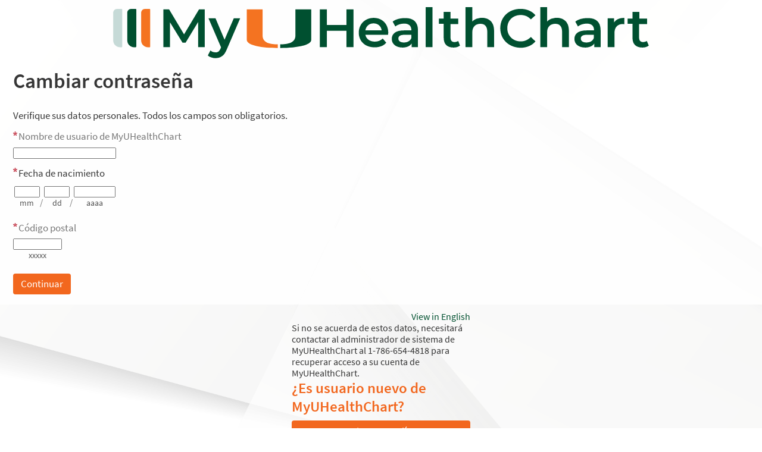

--- FILE ---
content_type: text/html; charset=utf-8
request_url: https://myuhealthchart.com/MyChart/passwordreset.asp?lang=espanol
body_size: 29525
content:
<!DOCTYPE html PUBLIC "-//W3C//DTD XHTML 1.0 Strict//EN" "http://www.w3.org/TR/xhtml1/DTD/xhtml1-strict.dtd">
<html xmlns="http://www.w3.org/1999/xhtml" xml:lang="es" lang="es" dir="ltr" class="notile">
<head>
<title>MyUHealthChart - Página de cambiar contraseña</title>
<meta http-equiv="content-type" content="text/html; charset=utf-8" />
<meta http-equiv="X-UA-Compatible" content="IE=edge" />
<meta name="format-detection" content="telephone=no" />
<link rel="icon" href="/MyChart/es-US/Images/favicon.ico" />
<link type="text/css" rel="stylesheet" media="All" href="/MyChart/es-us/styles/common.css?v=blgXzmpO1HWjF7j6EBCW68dxwSpiYnZGXFolovJyH%2f8zKgdVrPvusfsCz5F0K7bq" />
<link type="text/css" rel="stylesheet" media="All" href="/MyChart/es-us/styles/prelogin.css?v=nTxQ2soxEBwZhhiogwWKNfwIsAr2CKNx%2bxG7YeeaaggjBn7FGph9T%2fqV7Owc1nv0" />
<link type="text/css" rel="stylesheet" media="All" href="/MyChart/es-us/styles/component.css?v=xo%2fd%2bjo87EYAKv%2bflPq2zufIAR0lso2%2fiDDbvw7lgv7Ar%2fG0ouavUm30jZtBTDQN" />
<link type="text/css" rel="stylesheet" media="All" href="/MyChart/es-us/styles/themes.css?v=tMlXlyP%2bZ0eScrLNPslr27CG3XnSl97Xpza46uMj6LPCE8meV4t4iDfXTyP5YZXO" />
<link type="text/css" rel="stylesheet" media="All" href="/MyChart/es-us/styles/externalcolors.css?v=YtDWySRrkyTdr9BRFOXkyRkiCPUdkRM0B2ySkcEsr0JFL7ZuNiGISiHr%2frs41qVR" />
<!-- -->
<style nonce='35574C64118C48C49C0F9B893C0FE805' type='text/css' id='initialBodyClass'>html{background:none!important;}body{display:none!important;}</style>
<script nonce='35574C64118C48C49C0F9B893C0FE805' type='text/javascript'>if(self===top){var InitialBodyClass=document.getElementById('initialBodyClass');if(InitialBodyClass){InitialBodyClass.parentNode.removeChild(InitialBodyClass);}}else{top.location=self.location;}</script>
<!-- -->
<noscript><meta http-equiv="refresh" content="0;./nojs.asp" /></noscript>
<script src="/MyChart/scripts/external/jquery.min.js?v=dqxdLQ2Y83D6EaEYrLzaUrYn5wzP6l2FGLI3si712tHs63GZxVscQrCKdA7Yq51Y" integrity="" type="text/javascript"></script>
<script src="/MyChart/scripts/utilities/jqwrappers.min.js?v=K%2fqP6MAwvP3qNWwI%2b2oznf83sAT%2fS71A4Ula5L5FGG1e4dpxIuRCNXncya%2bcNhDx" integrity="" type="text/javascript"></script>
<script src="/MyChart/scripts/external/handlebars.runtime.min.js?v=7FdSEwuuKKdEffRl1JopFMXfspQhYRlHoF1kZyIDuZRN%2b3udicqZRWBsu97ekSrz" integrity="" type="text/javascript"></script>
<script src="/MyChart/scripts/ui_framework/core/common.min.js?v=Crxw2vKu%2b5K6LDs%2fKgPot9gT8OG45QNtB%2bEUxiH161c9JpRoN7CpTyQq96hxVnj8" integrity="" type="text/javascript"></script>
<script src="/MyChart/scripts/ui_framework/core/prelogin.min.js?v=c5BtyRt%2bnxRsurlGbs8LYa7CEuRyVv95ANzvjc5V9z%2fel%2b2uMZfOeYByTRHoUst2" integrity="" type="text/javascript"></script>
<script src="/MyChart/scripts/core/core.min.js?v=TnDIK0SeJVs%2f9egpeqEi00HwimrYBXdazuIAjem98b5KZ4hAhVCWDMb3BmGLTr84" integrity="" type="text/javascript"></script>
<script src="/MyChart/scripts/core/debug.min.js?v=c1R2rmksYXX8%2fLgkT8xs084epKQgq%2bJI9oaBCXUi1yMsJpueOfInDN2D9sSd0pGE" integrity="" type="text/javascript"></script>
<script src="/MyChart/debug/debugsettings?v=20024845" integrity="" type="text/javascript"></script>
<script src="/MyChart/scripts/core/i18n.min.js?v=Sm7q6f3QZX6tGO7yRvZ4rv6kRGuROEVnxmk5fyy89RvDWGL4k%2f6JWNjR4l0HGeZA" integrity="" type="text/javascript"></script>
<script src="/MyChart/localization/formats?v=-1800570032" integrity="" type="text/javascript"></script>
<script src="/MyChart/scripts/wp.fdiutils.min.js?v=EiItjimnaIwJhheHteeLLwSRoMjwlZnqcbh0%2fQztIKCy%2f9yrpYSt11za2K40%2b%2fl0" integrity="" type="text/javascript"></script>
<script src="/MyChart/scripts/core/pagestartup.min.js?v=uSBakEaRs4ODaGkbpBlghWaCWNS7JbnKV3aIVpjdz0Exx0%2bRNzIFbPy8VMH5MUEe" integrity="" type="text/javascript"></script>
<script src="/MyChart/scripts/core/prelogin.min.js?v=HdNupGXesO8GzPIxK4z%2bYTBFdVhcJox%2fSEICFNjHOiBGYlC2ZcQBvY%2buhBwx2nb7" integrity="" type="text/javascript"></script>
<script src="/MyChart/scripts/utilities/utilities.min.js?v=%2bD3%2bs0%2bidt63kLZ5DJ3kTGl%2bUIGyyC7Zum76SsftHJuhPzAjlXxGHYIiUvECUE9b" integrity="" type="text/javascript"></script>
<script src="/MyChart/scripts/utilities/communityutilities.min.js?v=ruflTS0HkZ0hth%2fSFToJvgXCOa610OFezJ07XitIJpxsM7biFOIgx95J1yIufoKi" integrity="" type="text/javascript"></script>
<script src="/MyChart/scripts/utilities/simpletemplates.min.js?v=f7NHJ3YIAG0m0%2fEb61Wf%2bmwdIb%2fDquBmGLDsRFFf%2fCIJKQqcR53FDCi67Ox792eG" integrity="" type="text/javascript"></script>
<script src="/MyChart/scripts/core/strings.min.js?v=pahhOGnsPXoD0Q%2bXZP4QmTrp7gbJxGmpdZo4MwwjVWKC7C4xKdfemm7QrsUJlGfw" integrity="" type="text/javascript"></script>
<script src="/MyChart/context/webserversettings?v=-1544399904" integrity="" type="text/javascript"></script>
<script src="/MyChart/es-us/scripts/commonutils.min.js?v=%2fKMpSNhh%2fn1dRr87EB0y7aIDzB9mW8Z0fzakbAPr%2b2kuqqSthxEVS32Qu4r%2b0Jra" integrity="" type="text/javascript"></script>
<script src="/MyChart/mnemonics?v=-637774999" integrity="" type="text/javascript"></script>
<script src="/MyChart/scripts/ui_framework/core/formvalidation.min.js?v=rwPuM4qXULDJ8fXJ9RT8ZHQb5A2S7kYTKWtNabBCc7xWMQAjl3BbrIKrALjkhgVZ" integrity="" type="text/javascript"></script>
<script src="/MyChart/es-us/scripts/intkeepalive.min.js?v=Co2v5HzvWMM%2fPQ%2b98ij8kSmYdoaCDTtMxghUXL6nfzPCW3d0Oe1eQWjAo4GbGEsK" integrity="" type="text/javascript"></script>
<script src="/MyChart/es-us/scripts/wp.events.min.js?v=%2b7J6P5pKx9UAsgOJOFbKjG4oh9u7wiJ9A6X8IvEKIYgalZp6gq0MImLH6fLPUOJF" integrity="" type="text/javascript"></script>
<script src="/MyChart/es-us/scripts/dateformat.min.js?v=jbtma0NN9ogIpV03esVu2pYDtZVM%2bS01sOyMyPJCmfO5kRVK6RuAeMnb%2bRQiISig" integrity="" type="text/javascript"></script>
<script src="/MyChart/es-us/scripts/wp.comm.min.js?v=NI90ggRPboPo60zb%2bcf4hvWTUkyqHMIF9KcBVCXTRTHBKy8sbh7JdjbifvcXjAcR" integrity="" type="text/javascript"></script>
<script src="/MyChart/es-us/scripts/wp.utils.min.js?v=sEl77TUUAmq4UqAyftMYOTlEUgLNIP1zFu%2fh4zmJcdFn3fwQGx5NwiDTCmVl%2b%2fpQ" integrity="" type="text/javascript"></script>
<script src="/MyChart/es-us/scripts/wp.telehealthutils.min.js?v=n%2fUcebPM%2fpjdBWQ6c8eaArCNywRJ5Q3%2bIcTDANNE44EykZ84YGCspaAeeGgM59cj" integrity="" type="text/javascript"></script>
<script src="/MyChart/es-us/scripts/mychartjsstrings.min.js?v=sT58HTrEmMNJ56vPH0o0rX6wGcghzxewwhQFvNSPzWRfLhT8%2fuDVzGLNpIMcdAap" integrity="" type="text/javascript"></script>
<script src="/MyChart/rulestring/strings?v=520075381" integrity="" type="text/javascript"></script>
<script src="/MyChart/es-us/scripts/wp.dom.min.js?v=%2b4kV6DzxhB43xDY8es%2fFbC54Yhmuaxh6Hafs6N8Xc%2bSNljlPA8Zb3mDjYx46rlfe" integrity="" type="text/javascript"></script>
<script src="/MyChart/es-us/scripts/wp.controls.min.js?v=w7nWpoBO5wjtj%2bjq3QE1tuDO%2bll%2fZiYYLuPI2s1Pb63eZho5AbWZY1wFDnC30NAq" integrity="" type="text/javascript"></script>
<script src="/MyChart/es-us/scripts/wp.controls.menu.min.js?v=C5M%2fuqHtVsP4thQD1x7cEZOoLXejq7PnBlWljWHRtS6aBG%2ff9aYh2oS%2blDP7%2bzVL" integrity="" type="text/javascript"></script>
<script src="/MyChart/es-us/scripts/effects.min.js?v=HG23hkk%2fsdr4D4wVkkcUmXpI7KhmSgFucMS%2bgJmtygpvXdwlNbnbPSyX3FVhToVU" integrity="" type="text/javascript"></script>
<script src="/MyChart/es-us/scripts/wp.strings.min.js?v=tYc6P%2fxcJAr2kilDeK529aQwmbzlOPYGcYxHTb9M5hzKNkj34iVYUxdcxSGlyUSN" integrity="" type="text/javascript"></script>
<script src="/MyChart/scripts/utilities/jqueryextensions.min.js?v=naGYH3Wfs2OFSWJ8%2f%2bqnAJCQopPhsdZ3nVEMX78ACdOpeJ0ggJ6UYnXxOrl1n9wp" integrity="" type="text/javascript"></script>
<script src="/MyChart/scripts/utilities/handlebarshelpers.min.js?v=%2bVSdiDV9aGjBl83t5JXhnpYvNup3Pu%2bCyUC9F4sJLC36c%2f9Kw40l4PHcyAEQVP4k" integrity="" type="text/javascript"></script>
<script src="/MyChart/scripts/utilities/behaviors.min.js?v=2CZCoQ%2byPvgl3pn1yNrgYTWo27dFkDh4o5txCKPQmOSKr9lUOIo4g4ZNMUcX4SKy" integrity="" type="text/javascript"></script>
<script src="/MyChart/scripts/utilities/epicpxhelpers.min.js?v=HA5nOKh0WYbbZJ%2b2qtW%2f2S1wC%2b0CcgOOdI%2b9K3wGkpQbQyLZKU7Uq4V1ZXhZdISx" integrity="" type="text/javascript"></script>
<script src="/MyChart/scripts/ui_framework/core/uiframeworkbindings.min.js?v=3Ldn%2b6lJz4%2b%2f89vmAef6kDJ2G8dlbJFaZzm70hFA%2fbWyVdnVh8JqYAeRyk7qAU%2fj" integrity="" type="text/javascript"></script>
<script src="/MyChart/templates/vbbaselinks.tmpl.min.js?v=fTUltDbBIRyBRD1cfuOKUSCC3C7gdSOOY%2bU%2bL5ikdS1saqvjPFJBhcrtDQkaIO4U" integrity="" type="text/javascript"></script>
<script src="/MyChart/templates/vbprintheader.tmpl.min.js?v=HEbFOLBooXSas7nI6pqYnSZvS%2fTqmEi8qu%2bZ0SHlutsRP23hVlI3rk36K7ahNLvX" integrity="" type="text/javascript"></script>
<script src="/MyChart/templates/loggingout.tmpl.min.js?v=UdRl5dsu8T8vtl6ETo2N6%2febCtSt1j1FlE16MvNYUuB4tdinlNErWim8Bmv%2buryA" integrity="" type="text/javascript"></script>
<script src="/MyChart/templates/buttonbar.tmpl.min.js?v=VFksBe1PfcBA12rVHSDLg23bw9u3B4FSRfTFWMC82trQ%2fY6PKk%2fIMqaW7BPdHJTX" integrity="" type="text/javascript"></script>
<script src="/MyChart/templates/overlay.tmpl.min.js?v=x2F%2fzxNQLLzoXV4%2bVwwxIyZUj9H96AH64bJOOA6nEBuDqpvct6yJdsbAwnc1ANvz" integrity="" type="text/javascript"></script>
<script src="/MyChart/templates/loading.tmpl.min.js?v=SaZlN2Qph0KGPpbzE6Yb0fofPdYLt7ren3QQNkbC2Kk0RY%2bV1VLI7IHm3yg5oC9D" integrity="" type="text/javascript"></script>
<script src="/MyChart/templates/externaljump.tmpl.min.js?v=y6ABphnVUS6TafQYgbLRT7YcCZFsIeDSv1Fc%2fobKCdc5io1Dzq4Iwx39UPh7gcrr" integrity="" type="text/javascript"></script>
<script src="/MyChart/templates/scrollbarwidth.tmpl.min.js?v=KeuHDw8eAQkd%2bTCR8EAl9qwWP%2bRugVxGm9LItRTtVSH0WXgN%2bcGT9G19tAdpjTZA" integrity="" type="text/javascript"></script>
<script src="/MyChart/templates/externalorganizationdetails.tmpl.min.js?v=POy5sNUkXEL21%2fnaAWQ%2bLHX4TITYBKobgBnX%2fxWnRTJE%2fzL2TjRVtoipPppSDgDq" integrity="" type="text/javascript"></script>
<script src="/MyChart/templates/externalorganizationicon.tmpl.min.js?v=QPLYpBl2a4rS3kCPk9AyJqgNrPHk9jvl9w%2b2s7ZePt0rdyKEEut3xkXLLG6ev0Ux" integrity="" type="text/javascript"></script>
<script src="/MyChart/templates/externalloadingindicator.tmpl.min.js?v=4FnLLYpQUx%2fwMLGYvp%2floX%2bagDiXr9QVxfVbRqqBUMpPxzrqY8e%2fNFgYtSMC55sG" integrity="" type="text/javascript"></script>
<script src="/MyChart/templates/ui/ajaxspinner.tmpl.min.js?v=cK84eDhN7K8wmmRP2MWmcYoULpy8QRzYHYT8HO0XrsiwqkiaAiBr74ngbL95%2bcAw" integrity="" type="text/javascript"></script>
<script src="/MyChart/templates/ui/zerostate.tmpl.min.js?v=NFLKDWpFS%2fB9lATQWeCpjRTfMGPpTZ%2bba4AJNlCYHRp3LpYTO3AE5%2fRkjMWnE%2buY" integrity="" type="text/javascript"></script>
<script src="/MyChart/scripts/controllers/controller.min.js?v=nEkUMNCZq5%2bcgZf76Gj0rQC4hA%2bj25QwCBVojE%2fZ85LAF0L%2frI3T1mC2kJ7zsD4q" integrity="" type="text/javascript"></script>
<script src="/MyChart/scripts/components/component.min.js?v=wQg%2fPXIEK4tPAfEsOirX5cWMeeNbgQmLD9BguRj37UO07me1luOj%2fHKpTPwUnbLz" integrity="" type="text/javascript"></script>
<script src="/MyChart/templates/infoprelogin.tmpl.min.js?v=pasU2YJXJq7qopR89f0Hv7H30AXcvw3ix6kIOlWHTziSaZw7%2foCJBXQifX5Rn5kN" integrity="" type="text/javascript"></script>
<script src="/MyChart/scripts/components/viewcomponent.min.js?v=Xn%2fzNQ0gSpND1weR6SIsj8HIlyFR%2foFicG1r1Pjd%2bZnkBN6jmcxJXrdTrVqBQXpO" integrity="" type="text/javascript"></script>
<script src="/MyChart/scripts/components/vb6component.min.js?v=7J7CJG%2b%2b5JuBWB%2fiXSppdH2W9DJb1x57xYeoBaN5l1c18LXNaVyfaas8trBiQ4D1" integrity="" type="text/javascript"></script>
<script src="/MyChart/scripts/components/templatecomponent.min.js?v=Ncmdt1S1MBp9zi4qeGxhkvTZub6OQqSmgeNXGaaC94VqmpDkGiOtWez4vR%2bp7J5u" integrity="" type="text/javascript"></script>
<script src="/MyChart/scripts/components/inlineloadingcomponent.min.js?v=4Fl%2b7E8ivtF%2bW1lSO5ODDZLE%2bJnEM%2b4AsRSVUpMsV5CsrzuFEVcM%2b6yCa%2f43pGpN" integrity="" type="text/javascript"></script>
<script src="/MyChart/scripts/components/inlineloadingwithsourcescomponent.min.js?v=t5Bb%2bHzoFN32pDiiiu0AgB6O%2bP1weW4CfkURGkPwyTxWsNHDU1q1MVimzj9r1zEn" integrity="" type="text/javascript"></script>
<script src="/MyChart/scripts/components/externaljumppopupcomponent.min.js?v=eWUj16Nv4G8qtXa7Ng%2fxGEAZj8rE0u65ng7Lvb0F9j25BtZK0Z7z%2bkSZhP8gkUxq" integrity="" type="text/javascript"></script>
<script src="/MyChart/scripts/components/confirmcomponent.min.js?v=AsES4aYV%2bHmmDX7n12%2fAXkbmgPZYNhnSHa8oYXy3btLDMet9mmrtdEzmguFMYGcK" integrity="" type="text/javascript"></script>
<script src="/MyChart/scripts/containers/containercomponent.min.js?v=h%2fsU%2f4FtlJxaRk851stquXOW43apY%2fbvak3vQxvwmYnesmdvqu186%2fbhu1UqIak%2b" integrity="" type="text/javascript"></script>
<script src="/MyChart/scripts/containers/positions.min.js?v=65aDFnudGROrCL%2ft1wgNN8fedf78FfWptlgYk7UAa%2frLobtgLL%2bXDRU1BqWpzIsA" integrity="" type="text/javascript"></script>
<script src="/MyChart/scripts/containers/popup.min.js?v=UH8APNioISl0YwiKMS6TbYx0irtk0DKNNSFrdImH%2bst5nlqxMN6ETg%2b5qw3WTgRw" integrity="" type="text/javascript"></script>
<script src="/MyChart/scripts/containers/panel.min.js?v=r5KZF%2b5GYq57zLuyoHL92WawiyXXAoC%2bflwzqbNGOU1l1p%2brR1SY0f69P0js4IVk" integrity="" type="text/javascript"></script>
<script src="/MyChart/templates/calendar.tmpl.min.js?v=PgSuaUgJrvMojYZB6exxFiwnqeMsUfC704KtXWaRt9HuzOVl9BL7My3gLLAJ9oQD" integrity="" type="text/javascript"></script>
<script src="/MyChart/scripts/components/calendar.min.js?v=6EB6yB64Goeq%2fBD4JBgyOili3%2fzLwxK2CQhUO2L%2ffmPtT8sHHa2z6ndCZZcRW9iZ" integrity="" type="text/javascript"></script>
<script src="/MyChart/scripts/containers/multimonthcalendar.min.js?v=m0eNryMIRfBRyzOSvUJprzS%2bh1XcflE5oRhuQadbdmBzV5GJp06mSo3jjKZi%2bUOf" integrity="" type="text/javascript"></script>
<link type="text/css" rel="stylesheet" media="All" href="/MyChart/es-us/styles/calendars.css?v=n8y0DMyuKx8U9g2drdFJ%2f4RuFhbgYwAxEf8EIpxht9eVGj%2fWK8fRwUG1kZH1oWIA" />
<script src="/MyChart/es-us/scripts/calendars.min.js?v=%2b5bnxL9Nt%2flQR09YtiIt6b%2bRH0BsLAjoXqp%2b%2fzQKhtZZ96%2fRgXEWwIOFjBrxOTKJ" integrity="" type="text/javascript"></script>
<script src="/MyChart/es-us/scripts/wp.validators.min.js?v=vMG41Ta7QFtQogE9CTC6soulLh%2bk0j3M9SoSGTHSwZ%2fyNAd554ZiUZc7BsVqFn4c" integrity="" type="text/javascript"></script>
<script src="/MyChart/scripts/containers/htmltemplatecontainer.min.js?v=QgfWb3Og7C6oGMeLYs0L9FIq2u5AW4FJAj9%2bh62UuY8kErR5sDLVRBpdNeAY6c0r" integrity="" type="text/javascript"></script>
<script src="/MyChart/scripts/components/safetoredirectcomponent.min.js?v=H0Krd2x7bZ7p8KMRArJFviMQMLsLVbz7ctkHEGvRXROajmXKyrV2t1EkdbGupWOu" integrity="" type="text/javascript"></script>
<script src="/MyChart/scripts/components/timeoutwarningcomponent.min.js?v=Gp4wvEUNmlH89beuQf0o8J6UxyIlOqf%2fikSyrzxpzuqrrnyNF1TLTMbRejeDKyRe" integrity="" type="text/javascript"></script>
<script src="/MyChart/scripts/components/loggingoutcomponent.min.js?v=4xQPS833F9ttBg%2b2MYBRZYRBtHfW8L74MMSIt3WvScHcBnyYlJyy0izfjZk9O9Bt" integrity="" type="text/javascript"></script>
<script src="/MyChart/scripts/components/messagecomponent.min.js?v=mNm0vYaSwIH0wY5Enpb3lh7k1Bn0YqCnnSJcKuS6G6keliVxFmVYa9rUXx%2b1UjJo" integrity="" type="text/javascript"></script>
<script src="/MyChart/areas/analytics/scripts/models/viewevent.min.js?v=sAfLHtydALN8s3xX1E0e6pLFcmVv%2bUnrfbhVdNziQag%2fqYHsCVYbUZ77zavLtP9A" integrity="" type="text/javascript"></script>
<script src="/MyChart/areas/analytics/scripts/models/useractionevent.min.js?v=6j7iWOtefQj1kxZYidIov7RsQsIrfIh%2fpmYz2m4x2%2fsmqp6qx%2fnnqDj%2fHpT9Buvn" integrity="" type="text/javascript"></script>
<script src="/MyChart/areas/analytics/scripts/controllers/usagetrackingcontroller.min.js?v=y3ygVTjZPAmsFqB3bSzIwZiDJvJ2mm%2f3MeNIvtCSAhX25qZCrOyirE9SwToT4dlg" integrity="" type="text/javascript"></script>
<script src="/MyChart/scripts/common/model.min.js?v=A0ITUUNC4UIMfnFf9fCebtdji0hzmVQOpNgkWOenxs6jdtfmULByiAsyLz%2fPKaia" integrity="" type="text/javascript"></script>
<script src="/MyChart/scripts/common/modelcollection.min.js?v=4FyVzW1%2bkq4z2fBlInMX3saKXcEE28tScilfoOdCcrVUQ%2b8wEgjPULdbIWx9jCvM" integrity="" type="text/javascript"></script>
<script src="/MyChart/templates/ui/command.tmpl.min.js?v=B%2fcA5Q1Mk5odr0NxEVCbTmiit0c8y%2feelQgHEYZC8s2gH1FaUF6vxx6lI03VGaSU" integrity="" type="text/javascript"></script>
<script src="/MyChart/scripts/models/ui/command.min.js?v=43sbWTXWok0Yc%2frgIFXvfb6qwxmvwZD1jdyEoprwUQI26tamSrYPYIMf6%2b3C673m" integrity="" type="text/javascript"></script>
<script src="/MyChart/scripts/controllers/ui/localeswitchercontroller.min.js?v=4D99MZFXexnfr9P8EMgBxx1jMtTSDgntQZvCafyJQo%2b9zUEd1Jn3Z4rcQl0UezOF" integrity="" type="text/javascript"></script>
<link type="text/css" rel="alternate stylesheet" media="All" href="/MyChart/es-us/styles/highcontrast.css?v=yeb%2bfnuID%2bDgTsdV7vRPGtgHBsGP66ZGUNGFR6JQ73C4JutCU3XEgzw88yjcOYqR" title="High Contrast" disabled="" />
<script src="/MyChart/es-us/scripts/signup_login.min.js?v=uRAyaYew036kYTUksytqguZ4%2fr%2fB6%2fkbFR05sVMhwTiOJBWqkx1eWO7Xc4xDsqlF" integrity="" type="text/javascript"></script>
<script src="/MyChart/es-us/scripts/wp.strings.min.js?v=tYc6P%2fxcJAr2kilDeK529aQwmbzlOPYGcYxHTb9M5hzKNkj34iVYUxdcxSGlyUSN" integrity="" type="text/javascript"></script>
<link type="text/css" rel="stylesheet" media="All" href="/MyChart/es-us/styles/mobile_responsivesite.css?v=kUDbZo4a54Xe86uKhbp2Zjx1VWVCwEy8WAAbutt%2bHBp1POPi6AzKWLUvRqWd2PcE" />
<link type="text/css" rel="stylesheet" media="All" href="/MyChart/es-us/styles/mobile_gridadapter.css?v=0TtspZ0Y7jIwvNkIT%2bAwt4REGygWI%2fdT1YGGNwmuMiPQVtpUWrJRtInPr4D%2fEn1t" />
<script src="/MyChart/scripts/utilities/makevbpageresponsive.min.js?v=luR12Bp0Ik%2bMvn9c6NM3nxRuyaYZkfQrY4PrrGDjC0e%2b%2fotNpgXTBD%2fhLXDLbqP9" integrity="" type="text/javascript"></script>
<link type="text/css" rel="stylesheet" media="All" href="/MyChart/es-us/styles/authentication.css?v=Y0%2ffvibj%2bwaqKyghliWfqpfyQ6E3RbimId1ojH6vetchI%2bp068cF1v%2b6f%2fwZZkYf" />
<script nonce='35574C64118C48C49C0F9B893C0FE805' type="text/javascript">
$$WP.Strings.add("PopupHelpIconAlt", HTMLUnencode("Ver instrucciones."), "Global");
$$WP.Strings.add("PopupHelpIconAltFull", HTMLUnencode("Ver instrucciones. Lectores de pantalla: use la opción de leer la siguiente línea para escuchar las instrucciones."), "Global");
</script>
</head>
<body  class="resetPage hasNoCommunityLinks isPrelogin color1 graphicHeader md_default">
<div id="classicPopupRoot" class="overlayContainer"><div id="onboarding-content" class="jqHidden"></div></div><div id="wrap" class="withSidebar" data-hide-during-popup="true"><header id="header" class="prelogin"></header><div id="content" class="hasSidebar"><main id="main"><a class="logo" href="/MyChart/" title="MyUHealthChart"></a><div class="title"><h1 class="header">Cambiar contraseña</h1></div><div id="passwordResetErrorMessage" class="alertHeader"></div><p class="pretext">Verifique sus datos personales. Todos los campos son obligatorios.</p>
<form autocomplete="off" method="post" action="/MyChart/passwordreset.asp" id="passwordresetForm"csp-guid-submit="5090B271AB5E40AC8F17B7882D7F2F7C"><div class="formcontents"><div class="hidden"><input type="hidden" class="hidden" name="passwordresetformtoken" value="13B91DF6D7964F888804B4129322D6AD" /></div><div class="formsection legacyLabelledField"><div><label for="userID" class="fieldGroupPrompt required">Nombre de usuario de MyUHealthChart</label></div><input data-permissive="true" disabled="disabled" class="disabledfield jsreq withAutoComplete" type="text" autocomplete="username" name="userID" id="userID" maxlength="128" value="" csp-guid-blur="63787AE604C944C9B6AE0F1646720FB8" csp-guid-keyup="0A6F294C16CA41119F8A64234C5EE845" /><div class="helptext accessibleLabel"></div><div id="userIDerror" class="alert recoverFieldError"></div></div><script nonce='35574C64118C48C49C0F9B893C0FE805' type="text/javascript">var sEmptyFieldErrorDOB = HTMLUnencode("&lt;span class=&quot;clearlabel&quot;&gt;Error: &lt;/span&gt;Por favor, ingrese su fecha de nacimiento."), sInvalidFieldErrorDOB = HTMLUnencode("&lt;span class=&quot;clearlabel&quot;&gt;Error: &lt;/span&gt;Fecha de nacimiento inválida.");</script><fieldset class="formsection legacyLabelledField"><legend class="fieldGroupPrompt required">Fecha de nacimiento</legend><label class="clearlabel inlinelabel" for="dob1">Mes de nacimiento</label><div class="segment2"><input disabled="disabled" class="disabledfield jsreq" type="text" name="dob" id="dob1" maxlength="2" value="" csp-guid-keyup="9A1ACBF780DB47329F2F51B545CE9CA7" csp-guid-keydown="0B0959FA11AA400A92970AC6CE916914" csp-guid-blur="75B705EC713F4C21AB852FAC12F72DE2" csp-guid-click="CC6BFC93800A42B4A3A9DEA5C4F833BF" csp-guid-keypress="0057858EE0C0456A8FDA836314B41BD4" /><div class="helptext accessibleLabel">mm</div></div><span class="separator subtle">/</span><label class="clearlabel inlinelabel" for="dob2">Día de nacimiento</label><div class="segment2"><input disabled="disabled" class="disabledfield jsreq" type="text" name="dob" id="dob2" maxlength="2" value="" csp-guid-keyup="565B1238D79847DE9D585B1D4C0F590D" csp-guid-keydown="E5648C8207524A1A9C397BDE68CCDBA1" csp-guid-blur="5FE28D8694674FF69C9631FD7A10E3FF" csp-guid-click="81E3B3221876484CBAE3BC6F16DFCE47" csp-guid-keypress="52E7CBE0286C4611AE222D2533E2463F" /><div class="helptext accessibleLabel">dd</div></div><span class="separator subtle">/</span><label class="clearlabel inlinelabel" for="dob3">Año de nacimiento</label><div class="segment4"><input disabled="disabled" class="disabledfield jsreq" type="text" name="dob" id="dob3" maxlength="4" value="" csp-guid-keyup="FCD22F443E404975AE471868953495DF" csp-guid-keydown="97DDDA93E3784EF99633534EDE4BE932" csp-guid-blur="3A1608951D5F4DE197A510BD95B4645B" csp-guid-click="02908C3C6E7C424C89E4D91409C37F01" csp-guid-keypress="8CA04591AB33498DB6773E54F677438A" /><div class="helptext accessibleLabel">aaaa</div></div><div id="doberror" class="alert recoverFieldError"></div></fieldset><div class="formsection legacyLabelledField"><label for="zip" class="fieldGroupPrompt required">Código postal</label><script nonce='35574C64118C48C49C0F9B893C0FE805' type="text/javascript">var sEmptyFieldErrorzip = HTMLUnencode("&lt;span class=&quot;clearlabel&quot;&gt;Error: &lt;/span&gt;Por favor ingrese su código postal.");var sInvalidFieldErrorzip = HTMLUnencode("&lt;span class=&quot;clearlabel&quot;&gt;Error: &lt;/span&gt;Código postal inválido.");</script><div class="segment5"><input disabled="disabled" class="disabledfield jsreq" type="text" name="zip" id="zip" value="" maxlength="10" csp-guid-keyup="405EBB6C330147A2829053C2A9D3B3C4" csp-guid-blur="E999347D11B4497BBF049326CBA8BADD" /><div class="helptext accessibleLabel">xxxxx</div></div><div id="ziperror" class="alert recoverFieldError"></div></div><div class="formsection formbuttons"><input class="hidden" type="hidden" name="passwordreset" value="Next" />			<input class="button disabled jsreq nextstep" type="submit" name="PASSWORDRESET" id="PASSWORDRESET" value="Continuar" title=""  disabled="disabled"/></div> </div></form></main><aside id="sidebar"><div id="locale_container" class="prelogin"><a href="/MyChart/passwordreset.asp?lang=english" csp-guid-click="EE42BAEAF3FE45B883282194B9443BEA"><span class="localename">View in English</span><abbr class="abbreviatedname" title="View in English">Eng</abbr></a></div><div class="loginAlerts"><div class="hidden errorMessage" id="loginErrorMessage"></div><div id="nojavascript"><span class="alert"><img src="/MyChart/es-US/Images/warning.png" alt="" />&nbsp;<span class="clearlabel">Error: </span>Debe habilitar JavaScript para usar este sitio.</span><span><a target="_blank" href="Help/JavaScript">Haga clic aquí para ver instrucciones para activar JavaScript.</a></span></div></div><p>Si no se acuerda de estos datos, necesitará contactar al administrador de sistema de MyUHealthChart al <span dir="ltr">1-786-654-4818</span> para recuperar acceso a su cuenta de MyUHealthChart.</p><div class="posttext"><h2>¿Es usuario nuevo de MyUHealthChart?</h2><a id="SelfSignupButton" href="./Signup" class="button otherbutton">Registrarse en línea</a></div></aside><footer id="footer"><div id="mainFooter" class="mainStyle"></div><div id="sidebarFooter" class="sidebarStyle"><div id="mychart_by_epic_logo_wrapper"><img id="mychart_by_epic_logo" src="/MyChart/es-US/images/MyChartIsEpic_inline_dark.svg" alt="" /></div><span class="copyright" lang="en"><a href="/MyChart/Authentication/Login?mode=stdfile&amp;option=epiccopyright" csp-guid-click="74CA565A927E4C6F9E96A00AB70D3092"><span class="copystring">MyChart&reg; licensed from Epic Systems Corporation</span><span class="copyyear"> &copy; 1999 - 2026</span></a></span></div></footer></div><div id="menuWrapper"></div></div><script id='cspScripts' nonce='35574C64118C48C49C0F9B893C0FE805' type='text/javascript'>
(function(){
window.addEventListener( 'load', function(event){enableInputs(); assignInlineEventHandlers(); WP.DOM.Browser.checkBrowserSupported();});
$afe.select('[csp-guid-submit="5090B271AB5E40AC8F17B7882D7F2F7C"]').on( 'submit', function(event){return doAccessCheck(0,1,'/MyChart/es-US/Images/warning.png',0,1,'passwordResetErrorMessage','passwordresetForm',9);});
$afe.select('[csp-guid-blur="63787AE604C944C9B6AE0F1646720FB8"]').on( 'blur', function(event){isBasicInlineValidationError(this,'userIDerror','','','','','','','1','',-1);});
$afe.select('[csp-guid-keyup="0A6F294C16CA41119F8A64234C5EE845"]').on( 'keyup', function(event){isBasicInlineValidationError(this,'userIDerror','','','1','','','','1','',-1);});
$afe.select('[csp-guid-blur="75B705EC713F4C21AB852FAC12F72DE2"]').on( 'blur', function(event){easyDOBEntry(this,1); isDiscreteFieldsError('dob','3','1','doberror',sEmptyFieldErrorDOB,sInvalidFieldErrorDOB,'',this,'1','1');});
$afe.select('[csp-guid-keydown="0B0959FA11AA400A92970AC6CE916914"]').on( 'keydown', function(event){easyDOBEntry(this,1,'',1); checkIfTabAllowed(event,this); checkIfFocusOnPrevField(event,this,'dob',1);});
$afe.select('[csp-guid-keyup="9A1ACBF780DB47329F2F51B545CE9CA7"]').on( 'keyup', function(event){autotab(event,this,document.getElementById('dob2')); isDiscreteFieldsError('dob','3','1','doberror',sEmptyFieldErrorDOB,sInvalidFieldErrorDOB,'1',this,'1','1');});
$afe.select('[csp-guid-keypress="0057858EE0C0456A8FDA836314B41BD4"]').on( 'keypress', function(event){removeCharFromField(event,this,'/','2');});
$afe.select('[csp-guid-click="CC6BFC93800A42B4A3A9DEA5C4F833BF"]').on( 'click', function(event){selectIfFull(this);});
$afe.select('[csp-guid-blur="5FE28D8694674FF69C9631FD7A10E3FF"]').on( 'blur', function(event){easyDOBEntry(this,1); isDiscreteFieldsError('dob','3','1','doberror',sEmptyFieldErrorDOB,sInvalidFieldErrorDOB,'',this,'1','1');});
$afe.select('[csp-guid-keydown="E5648C8207524A1A9C397BDE68CCDBA1"]').on( 'keydown', function(event){easyDOBEntry(this,1,'',1); checkIfTabAllowed(event,this); checkIfFocusOnPrevField(event,this,'dob',2);});
$afe.select('[csp-guid-keyup="565B1238D79847DE9D585B1D4C0F590D"]').on( 'keyup', function(event){autotab(event,this,document.getElementById('dob3')); isDiscreteFieldsError('dob','3','1','doberror',sEmptyFieldErrorDOB,sInvalidFieldErrorDOB,'1',this,'1','1');});
$afe.select('[csp-guid-keypress="52E7CBE0286C4611AE222D2533E2463F"]').on( 'keypress', function(event){removeCharFromField(event,this,'/','2');});
$afe.select('[csp-guid-click="81E3B3221876484CBAE3BC6F16DFCE47"]').on( 'click', function(event){selectIfFull(this);});
$afe.select('[csp-guid-blur="3A1608951D5F4DE197A510BD95B4645B"]').on( 'blur', function(event){easyDOBEntry(this,1,1); isDiscreteFieldsError('dob','3','1','doberror',sEmptyFieldErrorDOB,sInvalidFieldErrorDOB,'',this,'1','1');});
$afe.select('[csp-guid-keydown="97DDDA93E3784EF99633534EDE4BE932"]').on( 'keydown', function(event){easyDOBEntry(this,1,1,1); checkIfTabAllowed(event,this); checkIfFocusOnPrevField(event,this,'dob',3);});
$afe.select('[csp-guid-keyup="FCD22F443E404975AE471868953495DF"]').on( 'keyup', function(event){isDiscreteFieldsError('dob','3','1','doberror',sEmptyFieldErrorDOB,sInvalidFieldErrorDOB,'1',this,'1','1');});
$afe.select('[csp-guid-keypress="8CA04591AB33498DB6773E54F677438A"]').on( 'keypress', function(event){removeCharFromField(event,this,'/','2');});
$afe.select('[csp-guid-click="02908C3C6E7C424C89E4D91409C37F01"]').on( 'click', function(event){selectIfFull(this);});
$afe.select('[csp-guid-keyup="405EBB6C330147A2829053C2A9D3B3C4"]').on( 'keyup', function(event){isBasicInlineValidationError(this,'ziperror',sEmptyFieldErrorzip,'','1','','','','1','',-1);});
$afe.select('[csp-guid-blur="E999347D11B4497BBF049326CBA8BADD"]').on( 'blur', function(event){isBasicInlineValidationError(this,'ziperror',sEmptyFieldErrorzip,'','','','',sInvalidFieldErrorzip,'','',-1);});
$afe.select('[csp-guid-click="EE42BAEAF3FE45B883282194B9443BEA"]').on( 'click', function(event){$$WP.Utilities.TryRedirect(this.href); return false;});
$afe.select('[csp-guid-click="74CA565A927E4C6F9E96A00AB70D3092"]').on( 'click', function(event){$$WP.Utilities.TryRedirect(this.href); return false;});
})();
</script></body></html>

--- FILE ---
content_type: text/css
request_url: https://myuhealthchart.com/MyChart/es-us/styles/themes.css?v=tMlXlyP%2bZ0eScrLNPslr27CG3XnSl97Xpza46uMj6LPCE8meV4t4iDfXTyP5YZXO
body_size: 5596
content:
/* Copyright 2019-2024 Epic Systems Corporation */
/* #region Proxy Color Picker Layout */
.section .content select.colorpicker {
  display: inline-block;
  margin: 0;
  vertical-align: middle;
  width: calc(100% - 1.5rem);
}

.section .content .colorpreview {
  display: inline-block;
  height: 1.25rem;
  margin: 0 0 0 0.25rem;
  vertical-align: middle;
  width: 1.25rem;
}

/* #endregion */
body.color1 {
  --wp-proxy-bgcolor: #D76720;
  --wp-proxy-color: #D76720;
}

body.color2 {
  --wp-proxy-bgcolor: #2c9b39;
  --wp-proxy-color: #2c9b39;
}

body.color3 {
  --wp-proxy-bgcolor: #d057c6;
  --wp-proxy-color: #d057c6;
}

body.color4 {
  --wp-proxy-bgcolor: #a46fd9;
  --wp-proxy-color: #a46fd9;
}

body.color5 {
  --wp-proxy-bgcolor: #009793;
  --wp-proxy-color: #009793;
}

body.color6 {
  --wp-proxy-bgcolor: #ab8030;
  --wp-proxy-color: #ab8030;
}

body.color7 {
  --wp-proxy-bgcolor: #258cdb;
  --wp-proxy-color: #258cdb;
}

/* #region Color 1 - Skylight */
.proxybgcolor.color1,
img.photo.color1,
.colorpreview.color1,
#proxies .color1:after {
  background-color: #D76720;
}

.color1 > .userPhoto,
#proxies .color1 .proxyicon,
#proxies a.color1 .proxyicon,
#oauthproxies .color1 .proxyicon {
  background-color: #D76720;
  border-color: #D76720;
}

.proxybordercolor.color1 {
  border-color: #D76720;
}

.proxyborder.color1 {
  border-color: rgba(215, 103, 32, 0.3);
  border-top-color: #D76720;
  width: 36px;
  height: 36px;
  border-width: 6px;
  border-style: solid;
  border-radius: 50%;
  animation: _LoadingWheel-Rotate 0.8s cubic-bezier(0.5, 0.25, 0.3, 0.73) infinite;
}
@keyframes _LoadingWheel-Rotate {
  0% {
    transform: rotate(0deg);
  }
  100% {
    transform: rotate(360deg);
  }
}

.proxybgcolor.color1.lighten1 {
  background-color: #d76922;
}

.proxybgcolor.color1.opacity1 {
  background-color: rgba(215, 103, 32, 0.01);
}

.proxybordercolor.color1.opacity1 {
  border-color: rgba(215, 103, 32, 0.01);
}

.proxybgcolor.color1.lighten2 {
  background-color: #d86a24;
}

.proxybgcolor.color1.opacity2 {
  background-color: rgba(215, 103, 32, 0.02);
}

.proxybordercolor.color1.opacity2 {
  border-color: rgba(215, 103, 32, 0.02);
}

.proxybgcolor.color1.lighten3 {
  background-color: #d86c27;
}

.proxybgcolor.color1.opacity3 {
  background-color: rgba(215, 103, 32, 0.03);
}

.proxybordercolor.color1.opacity3 {
  border-color: rgba(215, 103, 32, 0.03);
}

.proxybgcolor.color1.lighten4 {
  background-color: #d96d29;
}

.proxybgcolor.color1.opacity4 {
  background-color: rgba(215, 103, 32, 0.04);
}

.proxybordercolor.color1.opacity4 {
  border-color: rgba(215, 103, 32, 0.04);
}

.proxybgcolor.color1.lighten5 {
  background-color: #d96f2b;
}

.proxybgcolor.color1.opacity5 {
  background-color: rgba(215, 103, 32, 0.05);
}

.proxybordercolor.color1.opacity5 {
  border-color: rgba(215, 103, 32, 0.05);
}

.proxybgcolor.color1.lighten6 {
  background-color: #d9702d;
}

.proxybgcolor.color1.opacity6 {
  background-color: rgba(215, 103, 32, 0.06);
}

.proxybordercolor.color1.opacity6 {
  border-color: rgba(215, 103, 32, 0.06);
}

.proxybgcolor.color1.lighten7 {
  background-color: #da7230;
}

.proxybgcolor.color1.opacity7 {
  background-color: rgba(215, 103, 32, 0.07);
}

.proxybordercolor.color1.opacity7 {
  border-color: rgba(215, 103, 32, 0.07);
}

.proxybgcolor.color1.lighten8 {
  background-color: #da7332;
}

.proxybgcolor.color1.opacity8 {
  background-color: rgba(215, 103, 32, 0.08);
}

.proxybordercolor.color1.opacity8 {
  border-color: rgba(215, 103, 32, 0.08);
}

.proxybgcolor.color1.lighten9 {
  background-color: #db7534;
}

.proxybgcolor.color1.opacity9 {
  background-color: rgba(215, 103, 32, 0.09);
}

.proxybordercolor.color1.opacity9 {
  border-color: rgba(215, 103, 32, 0.09);
}

.proxybgcolor.color1.lighten10 {
  background-color: #db7636;
}

.proxybgcolor.color1.opacity10 {
  background-color: rgba(215, 103, 32, 0.1);
}

.proxybordercolor.color1.opacity10 {
  border-color: rgba(215, 103, 32, 0.1);
}

.proxybgcolor.color1.lighten20 {
  background-color: #df854d;
}

.proxybgcolor.color1.opacity20 {
  background-color: rgba(215, 103, 32, 0.2);
}

.proxybordercolor.color1.opacity20 {
  border-color: rgba(215, 103, 32, 0.2);
}

.proxybgcolor.color1.lighten30 {
  background-color: #e39563;
}

.proxybgcolor.color1.opacity30 {
  background-color: rgba(215, 103, 32, 0.3);
}

.proxybordercolor.color1.opacity30 {
  border-color: rgba(215, 103, 32, 0.3);
}

.proxybgcolor.color1.lighten40 {
  background-color: #e7a479;
}

.proxybgcolor.color1.opacity40 {
  background-color: rgba(215, 103, 32, 0.4);
}

.proxybordercolor.color1.opacity40 {
  border-color: rgba(215, 103, 32, 0.4);
}

.proxybgcolor.color1.lighten50 {
  background-color: #ebb390;
}

.proxybgcolor.color1.opacity50 {
  background-color: rgba(215, 103, 32, 0.5);
}

.proxybordercolor.color1.opacity50 {
  border-color: rgba(215, 103, 32, 0.5);
}

.proxybgcolor.color1.lighten60 {
  background-color: #efc2a6;
}

.proxybgcolor.color1.opacity60 {
  background-color: rgba(215, 103, 32, 0.6);
}

.proxybordercolor.color1.opacity60 {
  border-color: rgba(215, 103, 32, 0.6);
}

.proxybgcolor.color1.lighten70 {
  background-color: #f3d1bc;
}

.proxybgcolor.color1.opacity70 {
  background-color: rgba(215, 103, 32, 0.7);
}

.proxybordercolor.color1.opacity70 {
  border-color: rgba(215, 103, 32, 0.7);
}

.proxybgcolor.color1.lighten80 {
  background-color: #f7e1d2;
}

.proxybgcolor.color1.opacity80 {
  background-color: rgba(215, 103, 32, 0.8);
}

.proxybordercolor.color1.opacity80 {
  border-color: rgba(215, 103, 32, 0.8);
}

.proxybgcolor.color1.lighten90 {
  background-color: #fbf0e9;
}

.proxybgcolor.color1.opacity90 {
  background-color: rgba(215, 103, 32, 0.9);
}

.proxybordercolor.color1.opacity90 {
  border-color: rgba(215, 103, 32, 0.9);
}

.proxybgcolor.color1.lighten91 {
  background-color: #fbf1eb;
}

.proxybgcolor.color1.opacity91 {
  background-color: rgba(215, 103, 32, 0.91);
}

.proxybordercolor.color1.opacity91 {
  border-color: rgba(215, 103, 32, 0.91);
}

.proxybgcolor.color1.lighten92 {
  background-color: #fcf3ed;
}

.proxybgcolor.color1.opacity92 {
  background-color: rgba(215, 103, 32, 0.92);
}

.proxybordercolor.color1.opacity92 {
  border-color: rgba(215, 103, 32, 0.92);
}

.proxybgcolor.color1.lighten93 {
  background-color: #fcf4ef;
}

.proxybgcolor.color1.opacity93 {
  background-color: rgba(215, 103, 32, 0.93);
}

.proxybordercolor.color1.opacity93 {
  border-color: rgba(215, 103, 32, 0.93);
}

.proxybgcolor.color1.lighten94 {
  background-color: #fdf6f2;
}

.proxybgcolor.color1.opacity94 {
  background-color: rgba(215, 103, 32, 0.94);
}

.proxybordercolor.color1.opacity94 {
  border-color: rgba(215, 103, 32, 0.94);
}

.proxybgcolor.color1.lighten95 {
  background-color: #fdf7f4;
}

.proxybgcolor.color1.opacity95 {
  background-color: rgba(215, 103, 32, 0.95);
}

.proxybordercolor.color1.opacity95 {
  border-color: rgba(215, 103, 32, 0.95);
}

.proxybgcolor.color1.lighten96 {
  background-color: #fdf9f6;
}

.proxybgcolor.color1.opacity96 {
  background-color: rgba(215, 103, 32, 0.96);
}

.proxybordercolor.color1.opacity96 {
  border-color: rgba(215, 103, 32, 0.96);
}

.proxybgcolor.color1.lighten97 {
  background-color: #fefaf8;
}

.proxybgcolor.color1.opacity97 {
  background-color: rgba(215, 103, 32, 0.97);
}

.proxybordercolor.color1.opacity97 {
  border-color: rgba(215, 103, 32, 0.97);
}

.proxybgcolor.color1.lighten98 {
  background-color: #fefcfb;
}

.proxybgcolor.color1.opacity98 {
  background-color: rgba(215, 103, 32, 0.98);
}

.proxybordercolor.color1.opacity98 {
  border-color: rgba(215, 103, 32, 0.98);
}

.proxybgcolor.color1.lighten99 {
  background-color: #fffdfd;
}

.proxybgcolor.color1.opacity99 {
  background-color: rgba(215, 103, 32, 0.99);
}

.proxybordercolor.color1.opacity99 {
  border-color: rgba(215, 103, 32, 0.99);
}

.proxytextcolor.color1 {
  color: #D76720;
}

.proxyfillcolor.color1 {
  fill: #D76720;
}

.proxystrokecolor.color1 {
  stroke: #D76720;
}

/* #endregion */
/* #region Color 2 - Forest */
.proxybgcolor.color2,
img.photo.color2,
.colorpreview.color2,
#proxies .color2:after {
  background-color: #2c9b39;
}

.color2 > .userPhoto,
#proxies .color2 .proxyicon,
#proxies a.color2 .proxyicon,
#oauthproxies .color2 .proxyicon {
  background-color: #2c9b39;
  border-color: #2c9b39;
}

.proxybordercolor.color2 {
  border-color: #2c9b39;
}

.proxyborder.color2 {
  border-color: rgba(44, 155, 57, 0.3);
  border-top-color: #2c9b39;
  width: 36px;
  height: 36px;
  border-width: 6px;
  border-style: solid;
  border-radius: 50%;
  animation: _LoadingWheel-Rotate 0.8s cubic-bezier(0.5, 0.25, 0.3, 0.73) infinite;
}
@keyframes _LoadingWheel-Rotate {
  0% {
    transform: rotate(0deg);
  }
  100% {
    transform: rotate(360deg);
  }
}

.proxybgcolor.color2.lighten1 {
  background-color: #2e9c3b;
}

.proxybgcolor.color2.opacity1 {
  background-color: rgba(44, 155, 57, 0.01);
}

.proxybordercolor.color2.opacity1 {
  border-color: rgba(44, 155, 57, 0.01);
}

.proxybgcolor.color2.lighten2 {
  background-color: #309d3d;
}

.proxybgcolor.color2.opacity2 {
  background-color: rgba(44, 155, 57, 0.02);
}

.proxybordercolor.color2.opacity2 {
  border-color: rgba(44, 155, 57, 0.02);
}

.proxybgcolor.color2.lighten3 {
  background-color: #329e3f;
}

.proxybgcolor.color2.opacity3 {
  background-color: rgba(44, 155, 57, 0.03);
}

.proxybordercolor.color2.opacity3 {
  border-color: rgba(44, 155, 57, 0.03);
}

.proxybgcolor.color2.lighten4 {
  background-color: #349f41;
}

.proxybgcolor.color2.opacity4 {
  background-color: rgba(44, 155, 57, 0.04);
}

.proxybordercolor.color2.opacity4 {
  border-color: rgba(44, 155, 57, 0.04);
}

.proxybgcolor.color2.lighten5 {
  background-color: #37a043;
}

.proxybgcolor.color2.opacity5 {
  background-color: rgba(44, 155, 57, 0.05);
}

.proxybordercolor.color2.opacity5 {
  border-color: rgba(44, 155, 57, 0.05);
}

.proxybgcolor.color2.lighten6 {
  background-color: #39a145;
}

.proxybgcolor.color2.opacity6 {
  background-color: rgba(44, 155, 57, 0.06);
}

.proxybordercolor.color2.opacity6 {
  border-color: rgba(44, 155, 57, 0.06);
}

.proxybgcolor.color2.lighten7 {
  background-color: #3ba247;
}

.proxybgcolor.color2.opacity7 {
  background-color: rgba(44, 155, 57, 0.07);
}

.proxybordercolor.color2.opacity7 {
  border-color: rgba(44, 155, 57, 0.07);
}

.proxybgcolor.color2.lighten8 {
  background-color: #3da349;
}

.proxybgcolor.color2.opacity8 {
  background-color: rgba(44, 155, 57, 0.08);
}

.proxybordercolor.color2.opacity8 {
  border-color: rgba(44, 155, 57, 0.08);
}

.proxybgcolor.color2.lighten9 {
  background-color: #3fa44b;
}

.proxybgcolor.color2.opacity9 {
  background-color: rgba(44, 155, 57, 0.09);
}

.proxybordercolor.color2.opacity9 {
  border-color: rgba(44, 155, 57, 0.09);
}

.proxybgcolor.color2.lighten10 {
  background-color: #41a54d;
}

.proxybgcolor.color2.opacity10 {
  background-color: rgba(44, 155, 57, 0.1);
}

.proxybordercolor.color2.opacity10 {
  border-color: rgba(44, 155, 57, 0.1);
}

.proxybgcolor.color2.lighten20 {
  background-color: #56af61;
}

.proxybgcolor.color2.opacity20 {
  background-color: rgba(44, 155, 57, 0.2);
}

.proxybordercolor.color2.opacity20 {
  border-color: rgba(44, 155, 57, 0.2);
}

.proxybgcolor.color2.lighten30 {
  background-color: #6bb974;
}

.proxybgcolor.color2.opacity30 {
  background-color: rgba(44, 155, 57, 0.3);
}

.proxybordercolor.color2.opacity30 {
  border-color: rgba(44, 155, 57, 0.3);
}

.proxybgcolor.color2.lighten40 {
  background-color: #80c388;
}

.proxybgcolor.color2.opacity40 {
  background-color: rgba(44, 155, 57, 0.4);
}

.proxybordercolor.color2.opacity40 {
  border-color: rgba(44, 155, 57, 0.4);
}

.proxybgcolor.color2.lighten50 {
  background-color: #96cd9c;
}

.proxybgcolor.color2.opacity50 {
  background-color: rgba(44, 155, 57, 0.5);
}

.proxybordercolor.color2.opacity50 {
  border-color: rgba(44, 155, 57, 0.5);
}

.proxybgcolor.color2.lighten60 {
  background-color: #abd7b0;
}

.proxybgcolor.color2.opacity60 {
  background-color: rgba(44, 155, 57, 0.6);
}

.proxybordercolor.color2.opacity60 {
  border-color: rgba(44, 155, 57, 0.6);
}

.proxybgcolor.color2.lighten70 {
  background-color: #c0e1c4;
}

.proxybgcolor.color2.opacity70 {
  background-color: rgba(44, 155, 57, 0.7);
}

.proxybordercolor.color2.opacity70 {
  border-color: rgba(44, 155, 57, 0.7);
}

.proxybgcolor.color2.lighten80 {
  background-color: #d5ebd7;
}

.proxybgcolor.color2.opacity80 {
  background-color: rgba(44, 155, 57, 0.8);
}

.proxybordercolor.color2.opacity80 {
  border-color: rgba(44, 155, 57, 0.8);
}

.proxybgcolor.color2.lighten90 {
  background-color: #eaf5eb;
}

.proxybgcolor.color2.opacity90 {
  background-color: rgba(44, 155, 57, 0.9);
}

.proxybordercolor.color2.opacity90 {
  border-color: rgba(44, 155, 57, 0.9);
}

.proxybgcolor.color2.lighten91 {
  background-color: #ecf6ed;
}

.proxybgcolor.color2.opacity91 {
  background-color: rgba(44, 155, 57, 0.91);
}

.proxybordercolor.color2.opacity91 {
  border-color: rgba(44, 155, 57, 0.91);
}

.proxybgcolor.color2.lighten92 {
  background-color: #eef7ef;
}

.proxybgcolor.color2.opacity92 {
  background-color: rgba(44, 155, 57, 0.92);
}

.proxybordercolor.color2.opacity92 {
  border-color: rgba(44, 155, 57, 0.92);
}

.proxybgcolor.color2.lighten93 {
  background-color: #f0f8f1;
}

.proxybgcolor.color2.opacity93 {
  background-color: rgba(44, 155, 57, 0.93);
}

.proxybordercolor.color2.opacity93 {
  border-color: rgba(44, 155, 57, 0.93);
}

.proxybgcolor.color2.lighten94 {
  background-color: #f2f9f3;
}

.proxybgcolor.color2.opacity94 {
  background-color: rgba(44, 155, 57, 0.94);
}

.proxybordercolor.color2.opacity94 {
  border-color: rgba(44, 155, 57, 0.94);
}

.proxybgcolor.color2.lighten95 {
  background-color: #f4faf5;
}

.proxybgcolor.color2.opacity95 {
  background-color: rgba(44, 155, 57, 0.95);
}

.proxybordercolor.color2.opacity95 {
  border-color: rgba(44, 155, 57, 0.95);
}

.proxybgcolor.color2.lighten96 {
  background-color: #f7fbf7;
}

.proxybgcolor.color2.opacity96 {
  background-color: rgba(44, 155, 57, 0.96);
}

.proxybordercolor.color2.opacity96 {
  border-color: rgba(44, 155, 57, 0.96);
}

.proxybgcolor.color2.lighten97 {
  background-color: #f9fcf9;
}

.proxybgcolor.color2.opacity97 {
  background-color: rgba(44, 155, 57, 0.97);
}

.proxybordercolor.color2.opacity97 {
  border-color: rgba(44, 155, 57, 0.97);
}

.proxybgcolor.color2.lighten98 {
  background-color: #fbfdfb;
}

.proxybgcolor.color2.opacity98 {
  background-color: rgba(44, 155, 57, 0.98);
}

.proxybordercolor.color2.opacity98 {
  border-color: rgba(44, 155, 57, 0.98);
}

.proxybgcolor.color2.lighten99 {
  background-color: #fdfefd;
}

.proxybgcolor.color2.opacity99 {
  background-color: rgba(44, 155, 57, 0.99);
}

.proxybordercolor.color2.opacity99 {
  border-color: rgba(44, 155, 57, 0.99);
}

.proxytextcolor.color2 {
  color: #2c9b39;
}

.proxyfillcolor.color2 {
  fill: #2c9b39;
}

.proxystrokecolor.color2 {
  stroke: #2c9b39;
}

/* #endregion */
/* #region Color 3 - Bubblegum */
.proxybgcolor.color3,
img.photo.color3,
.colorpreview.color3,
#proxies .color3:after {
  background-color: #d057c6;
}

.color3 > .userPhoto,
#proxies .color3 .proxyicon,
#proxies a.color3 .proxyicon,
#oauthproxies .color3 .proxyicon {
  background-color: #d057c6;
  border-color: #d057c6;
}

.proxybordercolor.color3 {
  border-color: #d057c6;
}

.proxyborder.color3 {
  border-color: rgba(208, 87, 198, 0.3);
  border-top-color: #d057c6;
  width: 36px;
  height: 36px;
  border-width: 6px;
  border-style: solid;
  border-radius: 50%;
  animation: _LoadingWheel-Rotate 0.8s cubic-bezier(0.5, 0.25, 0.3, 0.73) infinite;
}
@keyframes _LoadingWheel-Rotate {
  0% {
    transform: rotate(0deg);
  }
  100% {
    transform: rotate(360deg);
  }
}

.proxybgcolor.color3.lighten1 {
  background-color: #d059c7;
}

.proxybgcolor.color3.opacity1 {
  background-color: rgba(208, 87, 198, 0.01);
}

.proxybordercolor.color3.opacity1 {
  border-color: rgba(208, 87, 198, 0.01);
}

.proxybgcolor.color3.lighten2 {
  background-color: #d15ac7;
}

.proxybgcolor.color3.opacity2 {
  background-color: rgba(208, 87, 198, 0.02);
}

.proxybordercolor.color3.opacity2 {
  border-color: rgba(208, 87, 198, 0.02);
}

.proxybgcolor.color3.lighten3 {
  background-color: #d15cc8;
}

.proxybgcolor.color3.opacity3 {
  background-color: rgba(208, 87, 198, 0.03);
}

.proxybordercolor.color3.opacity3 {
  border-color: rgba(208, 87, 198, 0.03);
}

.proxybgcolor.color3.lighten4 {
  background-color: #d25ec8;
}

.proxybgcolor.color3.opacity4 {
  background-color: rgba(208, 87, 198, 0.04);
}

.proxybordercolor.color3.opacity4 {
  border-color: rgba(208, 87, 198, 0.04);
}

.proxybgcolor.color3.lighten5 {
  background-color: #d25fc9;
}

.proxybgcolor.color3.opacity5 {
  background-color: rgba(208, 87, 198, 0.05);
}

.proxybordercolor.color3.opacity5 {
  border-color: rgba(208, 87, 198, 0.05);
}

.proxybgcolor.color3.lighten6 {
  background-color: #d361c9;
}

.proxybgcolor.color3.opacity6 {
  background-color: rgba(208, 87, 198, 0.06);
}

.proxybordercolor.color3.opacity6 {
  border-color: rgba(208, 87, 198, 0.06);
}

.proxybgcolor.color3.lighten7 {
  background-color: #d363ca;
}

.proxybgcolor.color3.opacity7 {
  background-color: rgba(208, 87, 198, 0.07);
}

.proxybordercolor.color3.opacity7 {
  border-color: rgba(208, 87, 198, 0.07);
}

.proxybgcolor.color3.lighten8 {
  background-color: #d464cb;
}

.proxybgcolor.color3.opacity8 {
  background-color: rgba(208, 87, 198, 0.08);
}

.proxybordercolor.color3.opacity8 {
  border-color: rgba(208, 87, 198, 0.08);
}

.proxybgcolor.color3.lighten9 {
  background-color: #d466cb;
}

.proxybgcolor.color3.opacity9 {
  background-color: rgba(208, 87, 198, 0.09);
}

.proxybordercolor.color3.opacity9 {
  border-color: rgba(208, 87, 198, 0.09);
}

.proxybgcolor.color3.lighten10 {
  background-color: #d568cc;
}

.proxybgcolor.color3.opacity10 {
  background-color: rgba(208, 87, 198, 0.1);
}

.proxybordercolor.color3.opacity10 {
  border-color: rgba(208, 87, 198, 0.1);
}

.proxybgcolor.color3.lighten20 {
  background-color: #d979d1;
}

.proxybgcolor.color3.opacity20 {
  background-color: rgba(208, 87, 198, 0.2);
}

.proxybordercolor.color3.opacity20 {
  border-color: rgba(208, 87, 198, 0.2);
}

.proxybgcolor.color3.lighten30 {
  background-color: #de89d7;
}

.proxybgcolor.color3.opacity30 {
  background-color: rgba(208, 87, 198, 0.3);
}

.proxybordercolor.color3.opacity30 {
  border-color: rgba(208, 87, 198, 0.3);
}

.proxybgcolor.color3.lighten40 {
  background-color: #e39add;
}

.proxybgcolor.color3.opacity40 {
  background-color: rgba(208, 87, 198, 0.4);
}

.proxybordercolor.color3.opacity40 {
  border-color: rgba(208, 87, 198, 0.4);
}

.proxybgcolor.color3.lighten50 {
  background-color: #e8abe3;
}

.proxybgcolor.color3.opacity50 {
  background-color: rgba(208, 87, 198, 0.5);
}

.proxybordercolor.color3.opacity50 {
  border-color: rgba(208, 87, 198, 0.5);
}

.proxybgcolor.color3.lighten60 {
  background-color: #ecbce8;
}

.proxybgcolor.color3.opacity60 {
  background-color: rgba(208, 87, 198, 0.6);
}

.proxybordercolor.color3.opacity60 {
  border-color: rgba(208, 87, 198, 0.6);
}

.proxybgcolor.color3.lighten70 {
  background-color: #f1cdee;
}

.proxybgcolor.color3.opacity70 {
  background-color: rgba(208, 87, 198, 0.7);
}

.proxybordercolor.color3.opacity70 {
  border-color: rgba(208, 87, 198, 0.7);
}

.proxybgcolor.color3.lighten80 {
  background-color: #f6ddf4;
}

.proxybgcolor.color3.opacity80 {
  background-color: rgba(208, 87, 198, 0.8);
}

.proxybordercolor.color3.opacity80 {
  border-color: rgba(208, 87, 198, 0.8);
}

.proxybgcolor.color3.lighten90 {
  background-color: #faeef9;
}

.proxybgcolor.color3.opacity90 {
  background-color: rgba(208, 87, 198, 0.9);
}

.proxybordercolor.color3.opacity90 {
  border-color: rgba(208, 87, 198, 0.9);
}

.proxybgcolor.color3.lighten91 {
  background-color: #fbf0fa;
}

.proxybgcolor.color3.opacity91 {
  background-color: rgba(208, 87, 198, 0.91);
}

.proxybordercolor.color3.opacity91 {
  border-color: rgba(208, 87, 198, 0.91);
}

.proxybgcolor.color3.lighten92 {
  background-color: #fbf2fa;
}

.proxybgcolor.color3.opacity92 {
  background-color: rgba(208, 87, 198, 0.92);
}

.proxybordercolor.color3.opacity92 {
  border-color: rgba(208, 87, 198, 0.92);
}

.proxybgcolor.color3.lighten93 {
  background-color: #fcf3fb;
}

.proxybgcolor.color3.opacity93 {
  background-color: rgba(208, 87, 198, 0.93);
}

.proxybordercolor.color3.opacity93 {
  border-color: rgba(208, 87, 198, 0.93);
}

.proxybgcolor.color3.lighten94 {
  background-color: #fcf5fc;
}

.proxybgcolor.color3.opacity94 {
  background-color: rgba(208, 87, 198, 0.94);
}

.proxybordercolor.color3.opacity94 {
  border-color: rgba(208, 87, 198, 0.94);
}

.proxybgcolor.color3.lighten95 {
  background-color: #fdf7fc;
}

.proxybgcolor.color3.opacity95 {
  background-color: rgba(208, 87, 198, 0.95);
}

.proxybordercolor.color3.opacity95 {
  border-color: rgba(208, 87, 198, 0.95);
}

.proxybgcolor.color3.lighten96 {
  background-color: #fdf8fd;
}

.proxybgcolor.color3.opacity96 {
  background-color: rgba(208, 87, 198, 0.96);
}

.proxybordercolor.color3.opacity96 {
  border-color: rgba(208, 87, 198, 0.96);
}

.proxybgcolor.color3.lighten97 {
  background-color: #fefafd;
}

.proxybgcolor.color3.opacity97 {
  background-color: rgba(208, 87, 198, 0.97);
}

.proxybordercolor.color3.opacity97 {
  border-color: rgba(208, 87, 198, 0.97);
}

.proxybgcolor.color3.lighten98 {
  background-color: #fefcfe;
}

.proxybgcolor.color3.opacity98 {
  background-color: rgba(208, 87, 198, 0.98);
}

.proxybordercolor.color3.opacity98 {
  border-color: rgba(208, 87, 198, 0.98);
}

.proxybgcolor.color3.lighten99 {
  background-color: #fffdfe;
}

.proxybgcolor.color3.opacity99 {
  background-color: rgba(208, 87, 198, 0.99);
}

.proxybordercolor.color3.opacity99 {
  border-color: rgba(208, 87, 198, 0.99);
}

.proxytextcolor.color3 {
  color: #d057c6;
}

.proxyfillcolor.color3 {
  fill: #d057c6;
}

.proxystrokecolor.color3 {
  stroke: #d057c6;
}

/* #endregion */
/* #region Color 4 - Royal */
.proxybgcolor.color4,
img.photo.color4,
.colorpreview.color4,
#proxies .color4:after {
  background-color: #a46fd9;
}

.color4 > .userPhoto,
#proxies .color4 .proxyicon,
#proxies a.color4 .proxyicon,
#oauthproxies .color4 .proxyicon {
  background-color: #a46fd9;
  border-color: #a46fd9;
}

.proxybordercolor.color4 {
  border-color: #a46fd9;
}

.proxyborder.color4 {
  border-color: rgba(164, 111, 217, 0.3);
  border-top-color: #a46fd9;
  width: 36px;
  height: 36px;
  border-width: 6px;
  border-style: solid;
  border-radius: 50%;
  animation: _LoadingWheel-Rotate 0.8s cubic-bezier(0.5, 0.25, 0.3, 0.73) infinite;
}
@keyframes _LoadingWheel-Rotate {
  0% {
    transform: rotate(0deg);
  }
  100% {
    transform: rotate(360deg);
  }
}

.proxybgcolor.color4.lighten1 {
  background-color: #a570d9;
}

.proxybgcolor.color4.opacity1 {
  background-color: rgba(164, 111, 217, 0.01);
}

.proxybordercolor.color4.opacity1 {
  border-color: rgba(164, 111, 217, 0.01);
}

.proxybgcolor.color4.lighten2 {
  background-color: #a672da;
}

.proxybgcolor.color4.opacity2 {
  background-color: rgba(164, 111, 217, 0.02);
}

.proxybordercolor.color4.opacity2 {
  border-color: rgba(164, 111, 217, 0.02);
}

.proxybgcolor.color4.lighten3 {
  background-color: #a773da;
}

.proxybgcolor.color4.opacity3 {
  background-color: rgba(164, 111, 217, 0.03);
}

.proxybordercolor.color4.opacity3 {
  border-color: rgba(164, 111, 217, 0.03);
}

.proxybgcolor.color4.lighten4 {
  background-color: #a875db;
}

.proxybgcolor.color4.opacity4 {
  background-color: rgba(164, 111, 217, 0.04);
}

.proxybordercolor.color4.opacity4 {
  border-color: rgba(164, 111, 217, 0.04);
}

.proxybgcolor.color4.lighten5 {
  background-color: #a976db;
}

.proxybgcolor.color4.opacity5 {
  background-color: rgba(164, 111, 217, 0.05);
}

.proxybordercolor.color4.opacity5 {
  border-color: rgba(164, 111, 217, 0.05);
}

.proxybgcolor.color4.lighten6 {
  background-color: #a978db;
}

.proxybgcolor.color4.opacity6 {
  background-color: rgba(164, 111, 217, 0.06);
}

.proxybordercolor.color4.opacity6 {
  border-color: rgba(164, 111, 217, 0.06);
}

.proxybgcolor.color4.lighten7 {
  background-color: #aa79dc;
}

.proxybgcolor.color4.opacity7 {
  background-color: rgba(164, 111, 217, 0.07);
}

.proxybordercolor.color4.opacity7 {
  border-color: rgba(164, 111, 217, 0.07);
}

.proxybgcolor.color4.lighten8 {
  background-color: #ab7bdc;
}

.proxybgcolor.color4.opacity8 {
  background-color: rgba(164, 111, 217, 0.08);
}

.proxybordercolor.color4.opacity8 {
  border-color: rgba(164, 111, 217, 0.08);
}

.proxybgcolor.color4.lighten9 {
  background-color: #ac7cdc;
}

.proxybgcolor.color4.opacity9 {
  background-color: rgba(164, 111, 217, 0.09);
}

.proxybordercolor.color4.opacity9 {
  border-color: rgba(164, 111, 217, 0.09);
}

.proxybgcolor.color4.lighten10 {
  background-color: #ad7ddd;
}

.proxybgcolor.color4.opacity10 {
  background-color: rgba(164, 111, 217, 0.1);
}

.proxybordercolor.color4.opacity10 {
  border-color: rgba(164, 111, 217, 0.1);
}

.proxybgcolor.color4.lighten20 {
  background-color: #b68ce1;
}

.proxybgcolor.color4.opacity20 {
  background-color: rgba(164, 111, 217, 0.2);
}

.proxybordercolor.color4.opacity20 {
  border-color: rgba(164, 111, 217, 0.2);
}

.proxybgcolor.color4.lighten30 {
  background-color: #bf9ae4;
}

.proxybgcolor.color4.opacity30 {
  background-color: rgba(164, 111, 217, 0.3);
}

.proxybordercolor.color4.opacity30 {
  border-color: rgba(164, 111, 217, 0.3);
}

.proxybgcolor.color4.lighten40 {
  background-color: #c8a9e8;
}

.proxybgcolor.color4.opacity40 {
  background-color: rgba(164, 111, 217, 0.4);
}

.proxybordercolor.color4.opacity40 {
  border-color: rgba(164, 111, 217, 0.4);
}

.proxybgcolor.color4.lighten50 {
  background-color: #d2b7ec;
}

.proxybgcolor.color4.opacity50 {
  background-color: rgba(164, 111, 217, 0.5);
}

.proxybordercolor.color4.opacity50 {
  border-color: rgba(164, 111, 217, 0.5);
}

.proxybgcolor.color4.lighten60 {
  background-color: #dbc5f0;
}

.proxybgcolor.color4.opacity60 {
  background-color: rgba(164, 111, 217, 0.6);
}

.proxybordercolor.color4.opacity60 {
  border-color: rgba(164, 111, 217, 0.6);
}

.proxybgcolor.color4.lighten70 {
  background-color: #e4d4f4;
}

.proxybgcolor.color4.opacity70 {
  background-color: rgba(164, 111, 217, 0.7);
}

.proxybordercolor.color4.opacity70 {
  border-color: rgba(164, 111, 217, 0.7);
}

.proxybgcolor.color4.lighten80 {
  background-color: #ede2f7;
}

.proxybgcolor.color4.opacity80 {
  background-color: rgba(164, 111, 217, 0.8);
}

.proxybordercolor.color4.opacity80 {
  border-color: rgba(164, 111, 217, 0.8);
}

.proxybgcolor.color4.lighten90 {
  background-color: #f6f1fb;
}

.proxybgcolor.color4.opacity90 {
  background-color: rgba(164, 111, 217, 0.9);
}

.proxybordercolor.color4.opacity90 {
  border-color: rgba(164, 111, 217, 0.9);
}

.proxybgcolor.color4.lighten91 {
  background-color: #f7f2fc;
}

.proxybgcolor.color4.opacity91 {
  background-color: rgba(164, 111, 217, 0.91);
}

.proxybordercolor.color4.opacity91 {
  border-color: rgba(164, 111, 217, 0.91);
}

.proxybgcolor.color4.lighten92 {
  background-color: #f8f3fc;
}

.proxybgcolor.color4.opacity92 {
  background-color: rgba(164, 111, 217, 0.92);
}

.proxybordercolor.color4.opacity92 {
  border-color: rgba(164, 111, 217, 0.92);
}

.proxybgcolor.color4.lighten93 {
  background-color: #f9f5fc;
}

.proxybgcolor.color4.opacity93 {
  background-color: rgba(164, 111, 217, 0.93);
}

.proxybordercolor.color4.opacity93 {
  border-color: rgba(164, 111, 217, 0.93);
}

.proxybgcolor.color4.lighten94 {
  background-color: #faf6fd;
}

.proxybgcolor.color4.opacity94 {
  background-color: rgba(164, 111, 217, 0.94);
}

.proxybordercolor.color4.opacity94 {
  border-color: rgba(164, 111, 217, 0.94);
}

.proxybgcolor.color4.lighten95 {
  background-color: #faf8fd;
}

.proxybgcolor.color4.opacity95 {
  background-color: rgba(164, 111, 217, 0.95);
}

.proxybordercolor.color4.opacity95 {
  border-color: rgba(164, 111, 217, 0.95);
}

.proxybgcolor.color4.lighten96 {
  background-color: #fbf9fd;
}

.proxybgcolor.color4.opacity96 {
  background-color: rgba(164, 111, 217, 0.96);
}

.proxybordercolor.color4.opacity96 {
  border-color: rgba(164, 111, 217, 0.96);
}

.proxybgcolor.color4.lighten97 {
  background-color: #fcfbfe;
}

.proxybgcolor.color4.opacity97 {
  background-color: rgba(164, 111, 217, 0.97);
}

.proxybordercolor.color4.opacity97 {
  border-color: rgba(164, 111, 217, 0.97);
}

.proxybgcolor.color4.lighten98 {
  background-color: #fdfcfe;
}

.proxybgcolor.color4.opacity98 {
  background-color: rgba(164, 111, 217, 0.98);
}

.proxybordercolor.color4.opacity98 {
  border-color: rgba(164, 111, 217, 0.98);
}

.proxybgcolor.color4.lighten99 {
  background-color: #fefeff;
}

.proxybgcolor.color4.opacity99 {
  background-color: rgba(164, 111, 217, 0.99);
}

.proxybordercolor.color4.opacity99 {
  border-color: rgba(164, 111, 217, 0.99);
}

.proxytextcolor.color4 {
  color: #a46fd9;
}

.proxyfillcolor.color4 {
  fill: #a46fd9;
}

.proxystrokecolor.color4 {
  stroke: #a46fd9;
}

/* #endregion */
/* #region Color 5 - Ocean */
.proxybgcolor.color5,
img.photo.color5,
.colorpreview.color5,
#proxies .color5:after {
  background-color: #009793;
}

.color5 > .userPhoto,
#proxies .color5 .proxyicon,
#proxies a.color5 .proxyicon,
#oauthproxies .color5 .proxyicon {
  background-color: #009793;
  border-color: #009793;
}

.proxybordercolor.color5 {
  border-color: #009793;
}

.proxyborder.color5 {
  border-color: rgba(0, 151, 147, 0.3);
  border-top-color: #009793;
  width: 36px;
  height: 36px;
  border-width: 6px;
  border-style: solid;
  border-radius: 50%;
  animation: _LoadingWheel-Rotate 0.8s cubic-bezier(0.5, 0.25, 0.3, 0.73) infinite;
}
@keyframes _LoadingWheel-Rotate {
  0% {
    transform: rotate(0deg);
  }
  100% {
    transform: rotate(360deg);
  }
}

.proxybgcolor.color5.lighten1 {
  background-color: #039894;
}

.proxybgcolor.color5.opacity1 {
  background-color: rgba(0, 151, 147, 0.01);
}

.proxybordercolor.color5.opacity1 {
  border-color: rgba(0, 151, 147, 0.01);
}

.proxybgcolor.color5.lighten2 {
  background-color: #059995;
}

.proxybgcolor.color5.opacity2 {
  background-color: rgba(0, 151, 147, 0.02);
}

.proxybordercolor.color5.opacity2 {
  border-color: rgba(0, 151, 147, 0.02);
}

.proxybgcolor.color5.lighten3 {
  background-color: #089a96;
}

.proxybgcolor.color5.opacity3 {
  background-color: rgba(0, 151, 147, 0.03);
}

.proxybordercolor.color5.opacity3 {
  border-color: rgba(0, 151, 147, 0.03);
}

.proxybgcolor.color5.lighten4 {
  background-color: #0a9b97;
}

.proxybgcolor.color5.opacity4 {
  background-color: rgba(0, 151, 147, 0.04);
}

.proxybordercolor.color5.opacity4 {
  border-color: rgba(0, 151, 147, 0.04);
}

.proxybgcolor.color5.lighten5 {
  background-color: #0d9c98;
}

.proxybgcolor.color5.opacity5 {
  background-color: rgba(0, 151, 147, 0.05);
}

.proxybordercolor.color5.opacity5 {
  border-color: rgba(0, 151, 147, 0.05);
}

.proxybgcolor.color5.lighten6 {
  background-color: #0f9d99;
}

.proxybgcolor.color5.opacity6 {
  background-color: rgba(0, 151, 147, 0.06);
}

.proxybordercolor.color5.opacity6 {
  border-color: rgba(0, 151, 147, 0.06);
}

.proxybgcolor.color5.lighten7 {
  background-color: #129e9b;
}

.proxybgcolor.color5.opacity7 {
  background-color: rgba(0, 151, 147, 0.07);
}

.proxybordercolor.color5.opacity7 {
  border-color: rgba(0, 151, 147, 0.07);
}

.proxybgcolor.color5.lighten8 {
  background-color: #149f9c;
}

.proxybgcolor.color5.opacity8 {
  background-color: rgba(0, 151, 147, 0.08);
}

.proxybordercolor.color5.opacity8 {
  border-color: rgba(0, 151, 147, 0.08);
}

.proxybgcolor.color5.lighten9 {
  background-color: #17a09d;
}

.proxybgcolor.color5.opacity9 {
  background-color: rgba(0, 151, 147, 0.09);
}

.proxybordercolor.color5.opacity9 {
  border-color: rgba(0, 151, 147, 0.09);
}

.proxybgcolor.color5.lighten10 {
  background-color: #1aa19e;
}

.proxybgcolor.color5.opacity10 {
  background-color: rgba(0, 151, 147, 0.1);
}

.proxybordercolor.color5.opacity10 {
  border-color: rgba(0, 151, 147, 0.1);
}

.proxybgcolor.color5.lighten20 {
  background-color: #33aca9;
}

.proxybgcolor.color5.opacity20 {
  background-color: rgba(0, 151, 147, 0.2);
}

.proxybordercolor.color5.opacity20 {
  border-color: rgba(0, 151, 147, 0.2);
}

.proxybgcolor.color5.lighten30 {
  background-color: #4db6b3;
}

.proxybgcolor.color5.opacity30 {
  background-color: rgba(0, 151, 147, 0.3);
}

.proxybordercolor.color5.opacity30 {
  border-color: rgba(0, 151, 147, 0.3);
}

.proxybgcolor.color5.lighten40 {
  background-color: #66c1be;
}

.proxybgcolor.color5.opacity40 {
  background-color: rgba(0, 151, 147, 0.4);
}

.proxybordercolor.color5.opacity40 {
  border-color: rgba(0, 151, 147, 0.4);
}

.proxybgcolor.color5.lighten50 {
  background-color: #80cbc9;
}

.proxybgcolor.color5.opacity50 {
  background-color: rgba(0, 151, 147, 0.5);
}

.proxybordercolor.color5.opacity50 {
  border-color: rgba(0, 151, 147, 0.5);
}

.proxybgcolor.color5.lighten60 {
  background-color: #99d5d4;
}

.proxybgcolor.color5.opacity60 {
  background-color: rgba(0, 151, 147, 0.6);
}

.proxybordercolor.color5.opacity60 {
  border-color: rgba(0, 151, 147, 0.6);
}

.proxybgcolor.color5.lighten70 {
  background-color: #b3e0df;
}

.proxybgcolor.color5.opacity70 {
  background-color: rgba(0, 151, 147, 0.7);
}

.proxybordercolor.color5.opacity70 {
  border-color: rgba(0, 151, 147, 0.7);
}

.proxybgcolor.color5.lighten80 {
  background-color: #cceae9;
}

.proxybgcolor.color5.opacity80 {
  background-color: rgba(0, 151, 147, 0.8);
}

.proxybordercolor.color5.opacity80 {
  border-color: rgba(0, 151, 147, 0.8);
}

.proxybgcolor.color5.lighten90 {
  background-color: #e6f5f4;
}

.proxybgcolor.color5.opacity90 {
  background-color: rgba(0, 151, 147, 0.9);
}

.proxybordercolor.color5.opacity90 {
  border-color: rgba(0, 151, 147, 0.9);
}

.proxybgcolor.color5.lighten91 {
  background-color: #e8f6f5;
}

.proxybgcolor.color5.opacity91 {
  background-color: rgba(0, 151, 147, 0.91);
}

.proxybordercolor.color5.opacity91 {
  border-color: rgba(0, 151, 147, 0.91);
}

.proxybgcolor.color5.lighten92 {
  background-color: #ebf7f6;
}

.proxybgcolor.color5.opacity92 {
  background-color: rgba(0, 151, 147, 0.92);
}

.proxybordercolor.color5.opacity92 {
  border-color: rgba(0, 151, 147, 0.92);
}

.proxybgcolor.color5.lighten93 {
  background-color: #edf8f7;
}

.proxybgcolor.color5.opacity93 {
  background-color: rgba(0, 151, 147, 0.93);
}

.proxybordercolor.color5.opacity93 {
  border-color: rgba(0, 151, 147, 0.93);
}

.proxybgcolor.color5.lighten94 {
  background-color: #f0f9f9;
}

.proxybgcolor.color5.opacity94 {
  background-color: rgba(0, 151, 147, 0.94);
}

.proxybordercolor.color5.opacity94 {
  border-color: rgba(0, 151, 147, 0.94);
}

.proxybgcolor.color5.lighten95 {
  background-color: #f2fafa;
}

.proxybgcolor.color5.opacity95 {
  background-color: rgba(0, 151, 147, 0.95);
}

.proxybordercolor.color5.opacity95 {
  border-color: rgba(0, 151, 147, 0.95);
}

.proxybgcolor.color5.lighten96 {
  background-color: #f5fbfb;
}

.proxybgcolor.color5.opacity96 {
  background-color: rgba(0, 151, 147, 0.96);
}

.proxybordercolor.color5.opacity96 {
  border-color: rgba(0, 151, 147, 0.96);
}

.proxybgcolor.color5.lighten97 {
  background-color: #f7fcfc;
}

.proxybgcolor.color5.opacity97 {
  background-color: rgba(0, 151, 147, 0.97);
}

.proxybordercolor.color5.opacity97 {
  border-color: rgba(0, 151, 147, 0.97);
}

.proxybgcolor.color5.lighten98 {
  background-color: #fafdfd;
}

.proxybgcolor.color5.opacity98 {
  background-color: rgba(0, 151, 147, 0.98);
}

.proxybordercolor.color5.opacity98 {
  border-color: rgba(0, 151, 147, 0.98);
}

.proxybgcolor.color5.lighten99 {
  background-color: #fcfefe;
}

.proxybgcolor.color5.opacity99 {
  background-color: rgba(0, 151, 147, 0.99);
}

.proxybordercolor.color5.opacity99 {
  border-color: rgba(0, 151, 147, 0.99);
}

.proxytextcolor.color5 {
  color: #009793;
}

.proxyfillcolor.color5 {
  fill: #009793;
}

.proxystrokecolor.color5 {
  stroke: #009793;
}

/* #endregion */
/* #region Color 6 - Goldenrod */
.proxybgcolor.color6,
img.photo.color6,
.colorpreview.color6,
#proxies .color6:after {
  background-color: #ab8030;
}

.color6 > .userPhoto,
#proxies .color6 .proxyicon,
#proxies a.color6 .proxyicon,
#oauthproxies .color6 .proxyicon {
  background-color: #ab8030;
  border-color: #ab8030;
}

.proxybordercolor.color6 {
  border-color: #ab8030;
}

.proxyborder.color6 {
  border-color: rgba(171, 128, 48, 0.3);
  border-top-color: #ab8030;
  width: 36px;
  height: 36px;
  border-width: 6px;
  border-style: solid;
  border-radius: 50%;
  animation: _LoadingWheel-Rotate 0.8s cubic-bezier(0.5, 0.25, 0.3, 0.73) infinite;
}
@keyframes _LoadingWheel-Rotate {
  0% {
    transform: rotate(0deg);
  }
  100% {
    transform: rotate(360deg);
  }
}

.proxybgcolor.color6.lighten1 {
  background-color: #ac8132;
}

.proxybgcolor.color6.opacity1 {
  background-color: rgba(171, 128, 48, 0.01);
}

.proxybordercolor.color6.opacity1 {
  border-color: rgba(171, 128, 48, 0.01);
}

.proxybgcolor.color6.lighten2 {
  background-color: #ad8334;
}

.proxybgcolor.color6.opacity2 {
  background-color: rgba(171, 128, 48, 0.02);
}

.proxybordercolor.color6.opacity2 {
  border-color: rgba(171, 128, 48, 0.02);
}

.proxybgcolor.color6.lighten3 {
  background-color: #ae8436;
}

.proxybgcolor.color6.opacity3 {
  background-color: rgba(171, 128, 48, 0.03);
}

.proxybordercolor.color6.opacity3 {
  border-color: rgba(171, 128, 48, 0.03);
}

.proxybgcolor.color6.lighten4 {
  background-color: #ae8538;
}

.proxybgcolor.color6.opacity4 {
  background-color: rgba(171, 128, 48, 0.04);
}

.proxybordercolor.color6.opacity4 {
  border-color: rgba(171, 128, 48, 0.04);
}

.proxybgcolor.color6.lighten5 {
  background-color: #af863a;
}

.proxybgcolor.color6.opacity5 {
  background-color: rgba(171, 128, 48, 0.05);
}

.proxybordercolor.color6.opacity5 {
  border-color: rgba(171, 128, 48, 0.05);
}

.proxybgcolor.color6.lighten6 {
  background-color: #b0883c;
}

.proxybgcolor.color6.opacity6 {
  background-color: rgba(171, 128, 48, 0.06);
}

.proxybordercolor.color6.opacity6 {
  border-color: rgba(171, 128, 48, 0.06);
}

.proxybgcolor.color6.lighten7 {
  background-color: #b1893e;
}

.proxybgcolor.color6.opacity7 {
  background-color: rgba(171, 128, 48, 0.07);
}

.proxybordercolor.color6.opacity7 {
  border-color: rgba(171, 128, 48, 0.07);
}

.proxybgcolor.color6.lighten8 {
  background-color: #b28a41;
}

.proxybgcolor.color6.opacity8 {
  background-color: rgba(171, 128, 48, 0.08);
}

.proxybordercolor.color6.opacity8 {
  border-color: rgba(171, 128, 48, 0.08);
}

.proxybgcolor.color6.lighten9 {
  background-color: #b38b43;
}

.proxybgcolor.color6.opacity9 {
  background-color: rgba(171, 128, 48, 0.09);
}

.proxybordercolor.color6.opacity9 {
  border-color: rgba(171, 128, 48, 0.09);
}

.proxybgcolor.color6.lighten10 {
  background-color: #b38d45;
}

.proxybgcolor.color6.opacity10 {
  background-color: rgba(171, 128, 48, 0.1);
}

.proxybordercolor.color6.opacity10 {
  border-color: rgba(171, 128, 48, 0.1);
}

.proxybgcolor.color6.lighten20 {
  background-color: #bc9959;
}

.proxybgcolor.color6.opacity20 {
  background-color: rgba(171, 128, 48, 0.2);
}

.proxybordercolor.color6.opacity20 {
  border-color: rgba(171, 128, 48, 0.2);
}

.proxybgcolor.color6.lighten30 {
  background-color: #c4a66e;
}

.proxybgcolor.color6.opacity30 {
  background-color: rgba(171, 128, 48, 0.3);
}

.proxybordercolor.color6.opacity30 {
  border-color: rgba(171, 128, 48, 0.3);
}

.proxybgcolor.color6.lighten40 {
  background-color: #cdb383;
}

.proxybgcolor.color6.opacity40 {
  background-color: rgba(171, 128, 48, 0.4);
}

.proxybordercolor.color6.opacity40 {
  border-color: rgba(171, 128, 48, 0.4);
}

.proxybgcolor.color6.lighten50 {
  background-color: #d5c098;
}

.proxybgcolor.color6.opacity50 {
  background-color: rgba(171, 128, 48, 0.5);
}

.proxybordercolor.color6.opacity50 {
  border-color: rgba(171, 128, 48, 0.5);
}

.proxybgcolor.color6.lighten60 {
  background-color: #ddccac;
}

.proxybgcolor.color6.opacity60 {
  background-color: rgba(171, 128, 48, 0.6);
}

.proxybordercolor.color6.opacity60 {
  border-color: rgba(171, 128, 48, 0.6);
}

.proxybgcolor.color6.lighten70 {
  background-color: #e6d9c1;
}

.proxybgcolor.color6.opacity70 {
  background-color: rgba(171, 128, 48, 0.7);
}

.proxybordercolor.color6.opacity70 {
  border-color: rgba(171, 128, 48, 0.7);
}

.proxybgcolor.color6.lighten80 {
  background-color: #eee6d6;
}

.proxybgcolor.color6.opacity80 {
  background-color: rgba(171, 128, 48, 0.8);
}

.proxybordercolor.color6.opacity80 {
  border-color: rgba(171, 128, 48, 0.8);
}

.proxybgcolor.color6.lighten90 {
  background-color: #f7f2ea;
}

.proxybgcolor.color6.opacity90 {
  background-color: rgba(171, 128, 48, 0.9);
}

.proxybordercolor.color6.opacity90 {
  border-color: rgba(171, 128, 48, 0.9);
}

.proxybgcolor.color6.lighten91 {
  background-color: #f7f4ec;
}

.proxybgcolor.color6.opacity91 {
  background-color: rgba(171, 128, 48, 0.91);
}

.proxybordercolor.color6.opacity91 {
  border-color: rgba(171, 128, 48, 0.91);
}

.proxybgcolor.color6.lighten92 {
  background-color: #f8f5ee;
}

.proxybgcolor.color6.opacity92 {
  background-color: rgba(171, 128, 48, 0.92);
}

.proxybordercolor.color6.opacity92 {
  border-color: rgba(171, 128, 48, 0.92);
}

.proxybgcolor.color6.lighten93 {
  background-color: #f9f6f1;
}

.proxybgcolor.color6.opacity93 {
  background-color: rgba(171, 128, 48, 0.93);
}

.proxybordercolor.color6.opacity93 {
  border-color: rgba(171, 128, 48, 0.93);
}

.proxybgcolor.color6.lighten94 {
  background-color: #faf7f3;
}

.proxybgcolor.color6.opacity94 {
  background-color: rgba(171, 128, 48, 0.94);
}

.proxybordercolor.color6.opacity94 {
  border-color: rgba(171, 128, 48, 0.94);
}

.proxybgcolor.color6.lighten95 {
  background-color: #fbf9f5;
}

.proxybgcolor.color6.opacity95 {
  background-color: rgba(171, 128, 48, 0.95);
}

.proxybordercolor.color6.opacity95 {
  border-color: rgba(171, 128, 48, 0.95);
}

.proxybgcolor.color6.lighten96 {
  background-color: #fcfaf7;
}

.proxybgcolor.color6.opacity96 {
  background-color: rgba(171, 128, 48, 0.96);
}

.proxybordercolor.color6.opacity96 {
  border-color: rgba(171, 128, 48, 0.96);
}

.proxybgcolor.color6.lighten97 {
  background-color: #fcfbf9;
}

.proxybgcolor.color6.opacity97 {
  background-color: rgba(171, 128, 48, 0.97);
}

.proxybordercolor.color6.opacity97 {
  border-color: rgba(171, 128, 48, 0.97);
}

.proxybgcolor.color6.lighten98 {
  background-color: #fdfcfb;
}

.proxybgcolor.color6.opacity98 {
  background-color: rgba(171, 128, 48, 0.98);
}

.proxybordercolor.color6.opacity98 {
  border-color: rgba(171, 128, 48, 0.98);
}

.proxybgcolor.color6.lighten99 {
  background-color: #fefefd;
}

.proxybgcolor.color6.opacity99 {
  background-color: rgba(171, 128, 48, 0.99);
}

.proxybordercolor.color6.opacity99 {
  border-color: rgba(171, 128, 48, 0.99);
}

.proxytextcolor.color6 {
  color: #ab8030;
}

.proxyfillcolor.color6 {
  fill: #ab8030;
}

.proxystrokecolor.color6 {
  stroke: #ab8030;
}

/* #endregion */
/* #region Color 7 - Autumn */
.proxybgcolor.color7,
img.photo.color7,
.colorpreview.color7,
#proxies .color7:after {
  background-color: #258cdb;
}

.color7 > .userPhoto,
#proxies .color7 .proxyicon,
#proxies a.color7 .proxyicon,
#oauthproxies .color7 .proxyicon {
  background-color: #258cdb;
  border-color: #258cdb;
}

.proxybordercolor.color7 {
  border-color: #258cdb;
}

.proxyborder.color7 {
  border-color: rgba(37, 140, 219, 0.3);
  border-top-color: #258cdb;
  width: 36px;
  height: 36px;
  border-width: 6px;
  border-style: solid;
  border-radius: 50%;
  animation: _LoadingWheel-Rotate 0.8s cubic-bezier(0.5, 0.25, 0.3, 0.73) infinite;
}
@keyframes _LoadingWheel-Rotate {
  0% {
    transform: rotate(0deg);
  }
  100% {
    transform: rotate(360deg);
  }
}

.proxybgcolor.color7.lighten1 {
  background-color: #278ddb;
}

.proxybgcolor.color7.opacity1 {
  background-color: rgba(37, 140, 219, 0.01);
}

.proxybordercolor.color7.opacity1 {
  border-color: rgba(37, 140, 219, 0.01);
}

.proxybgcolor.color7.lighten2 {
  background-color: #298edc;
}

.proxybgcolor.color7.opacity2 {
  background-color: rgba(37, 140, 219, 0.02);
}

.proxybordercolor.color7.opacity2 {
  border-color: rgba(37, 140, 219, 0.02);
}

.proxybgcolor.color7.lighten3 {
  background-color: #2c8fdc;
}

.proxybgcolor.color7.opacity3 {
  background-color: rgba(37, 140, 219, 0.03);
}

.proxybordercolor.color7.opacity3 {
  border-color: rgba(37, 140, 219, 0.03);
}

.proxybgcolor.color7.lighten4 {
  background-color: #2e91dc;
}

.proxybgcolor.color7.opacity4 {
  background-color: rgba(37, 140, 219, 0.04);
}

.proxybordercolor.color7.opacity4 {
  border-color: rgba(37, 140, 219, 0.04);
}

.proxybgcolor.color7.lighten5 {
  background-color: #3092dd;
}

.proxybgcolor.color7.opacity5 {
  background-color: rgba(37, 140, 219, 0.05);
}

.proxybordercolor.color7.opacity5 {
  border-color: rgba(37, 140, 219, 0.05);
}

.proxybgcolor.color7.lighten6 {
  background-color: #3293dd;
}

.proxybgcolor.color7.opacity6 {
  background-color: rgba(37, 140, 219, 0.06);
}

.proxybordercolor.color7.opacity6 {
  border-color: rgba(37, 140, 219, 0.06);
}

.proxybgcolor.color7.lighten7 {
  background-color: #3494de;
}

.proxybgcolor.color7.opacity7 {
  background-color: rgba(37, 140, 219, 0.07);
}

.proxybordercolor.color7.opacity7 {
  border-color: rgba(37, 140, 219, 0.07);
}

.proxybgcolor.color7.lighten8 {
  background-color: #3695de;
}

.proxybgcolor.color7.opacity8 {
  background-color: rgba(37, 140, 219, 0.08);
}

.proxybordercolor.color7.opacity8 {
  border-color: rgba(37, 140, 219, 0.08);
}

.proxybgcolor.color7.lighten9 {
  background-color: #3996de;
}

.proxybgcolor.color7.opacity9 {
  background-color: rgba(37, 140, 219, 0.09);
}

.proxybordercolor.color7.opacity9 {
  border-color: rgba(37, 140, 219, 0.09);
}

.proxybgcolor.color7.lighten10 {
  background-color: #3b98df;
}

.proxybgcolor.color7.opacity10 {
  background-color: rgba(37, 140, 219, 0.1);
}

.proxybordercolor.color7.opacity10 {
  border-color: rgba(37, 140, 219, 0.1);
}

.proxybgcolor.color7.lighten20 {
  background-color: #51a3e2;
}

.proxybgcolor.color7.opacity20 {
  background-color: rgba(37, 140, 219, 0.2);
}

.proxybordercolor.color7.opacity20 {
  border-color: rgba(37, 140, 219, 0.2);
}

.proxybgcolor.color7.lighten30 {
  background-color: #66afe6;
}

.proxybgcolor.color7.opacity30 {
  background-color: rgba(37, 140, 219, 0.3);
}

.proxybordercolor.color7.opacity30 {
  border-color: rgba(37, 140, 219, 0.3);
}

.proxybgcolor.color7.lighten40 {
  background-color: #7cbae9;
}

.proxybgcolor.color7.opacity40 {
  background-color: rgba(37, 140, 219, 0.4);
}

.proxybordercolor.color7.opacity40 {
  border-color: rgba(37, 140, 219, 0.4);
}

.proxybgcolor.color7.lighten50 {
  background-color: #92c6ed;
}

.proxybgcolor.color7.opacity50 {
  background-color: rgba(37, 140, 219, 0.5);
}

.proxybordercolor.color7.opacity50 {
  border-color: rgba(37, 140, 219, 0.5);
}

.proxybgcolor.color7.lighten60 {
  background-color: #a8d1f1;
}

.proxybgcolor.color7.opacity60 {
  background-color: rgba(37, 140, 219, 0.6);
}

.proxybordercolor.color7.opacity60 {
  border-color: rgba(37, 140, 219, 0.6);
}

.proxybgcolor.color7.lighten70 {
  background-color: #beddf4;
}

.proxybgcolor.color7.opacity70 {
  background-color: rgba(37, 140, 219, 0.7);
}

.proxybordercolor.color7.opacity70 {
  border-color: rgba(37, 140, 219, 0.7);
}

.proxybgcolor.color7.lighten80 {
  background-color: #d3e8f8;
}

.proxybgcolor.color7.opacity80 {
  background-color: rgba(37, 140, 219, 0.8);
}

.proxybordercolor.color7.opacity80 {
  border-color: rgba(37, 140, 219, 0.8);
}

.proxybgcolor.color7.lighten90 {
  background-color: #e9f4fb;
}

.proxybgcolor.color7.opacity90 {
  background-color: rgba(37, 140, 219, 0.9);
}

.proxybordercolor.color7.opacity90 {
  border-color: rgba(37, 140, 219, 0.9);
}

.proxybgcolor.color7.lighten91 {
  background-color: #ebf5fc;
}

.proxybgcolor.color7.opacity91 {
  background-color: rgba(37, 140, 219, 0.91);
}

.proxybordercolor.color7.opacity91 {
  border-color: rgba(37, 140, 219, 0.91);
}

.proxybgcolor.color7.lighten92 {
  background-color: #eef6fc;
}

.proxybgcolor.color7.opacity92 {
  background-color: rgba(37, 140, 219, 0.92);
}

.proxybordercolor.color7.opacity92 {
  border-color: rgba(37, 140, 219, 0.92);
}

.proxybgcolor.color7.lighten93 {
  background-color: #f0f7fc;
}

.proxybgcolor.color7.opacity93 {
  background-color: rgba(37, 140, 219, 0.93);
}

.proxybordercolor.color7.opacity93 {
  border-color: rgba(37, 140, 219, 0.93);
}

.proxybgcolor.color7.lighten94 {
  background-color: #f2f8fd;
}

.proxybgcolor.color7.opacity94 {
  background-color: rgba(37, 140, 219, 0.94);
}

.proxybordercolor.color7.opacity94 {
  border-color: rgba(37, 140, 219, 0.94);
}

.proxybgcolor.color7.lighten95 {
  background-color: #f4f9fd;
}

.proxybgcolor.color7.opacity95 {
  background-color: rgba(37, 140, 219, 0.95);
}

.proxybordercolor.color7.opacity95 {
  border-color: rgba(37, 140, 219, 0.95);
}

.proxybgcolor.color7.lighten96 {
  background-color: #f6fafe;
}

.proxybgcolor.color7.opacity96 {
  background-color: rgba(37, 140, 219, 0.96);
}

.proxybordercolor.color7.opacity96 {
  border-color: rgba(37, 140, 219, 0.96);
}

.proxybgcolor.color7.lighten97 {
  background-color: #f8fcfe;
}

.proxybgcolor.color7.opacity97 {
  background-color: rgba(37, 140, 219, 0.97);
}

.proxybordercolor.color7.opacity97 {
  border-color: rgba(37, 140, 219, 0.97);
}

.proxybgcolor.color7.lighten98 {
  background-color: #fbfdfe;
}

.proxybgcolor.color7.opacity98 {
  background-color: rgba(37, 140, 219, 0.98);
}

.proxybordercolor.color7.opacity98 {
  border-color: rgba(37, 140, 219, 0.98);
}

.proxybgcolor.color7.lighten99 {
  background-color: #fdfeff;
}

.proxybgcolor.color7.opacity99 {
  background-color: rgba(37, 140, 219, 0.99);
}

.proxybordercolor.color7.opacity99 {
  border-color: rgba(37, 140, 219, 0.99);
}

.proxytextcolor.color7 {
  color: #258cdb;
}

.proxyfillcolor.color7 {
  fill: #258cdb;
}

.proxystrokecolor.color7 {
  stroke: #258cdb;
}

/* #endregion */


--- FILE ---
content_type: application/javascript
request_url: https://myuhealthchart.com/MyChart/templates/ui/zerostate.tmpl.min.js?v=NFLKDWpFS%2fB9lATQWeCpjRTfMGPpTZ%2bba4AJNlCYHRp3LpYTO3AE5%2fRkjMWnE%2buY
body_size: 929
content:
!function(){var n=Handlebars.template,e=$$WP.Templates=$$WP.Templates||{};(e=e.Core=e.Core||{}).ZeroState=n({compiler:[8,">= 4.3.0"],main:function(n,e,l,o,t){var r,a,i=null!=e?e:n.nullContext||{},c=n.lookupProperty||function(n,e){if(Object.prototype.hasOwnProperty.call(n,e))return n[e]};return'<div class="zeroState '+(null!=(r=c(l,"if").call(i,null!=e?c(e,"ZeroStateInline"):e,{name:"if",hash:{},fn:n.program(1,t,0),inverse:n.noop,data:t,loc:{start:{line:1,column:23},end:{line:1,column:69}}}))?r:"")+(null!=(r=c(l,"if").call(i,null!=e?c(e,"InitiallyHidden"):e,{name:"if",hash:{},fn:n.program(3,t,0),inverse:n.noop,data:t,loc:{start:{line:1,column:69},end:{line:1,column:118}}}))?r:"")+'"><div class="zeroStateIcon" aria-hidden="true">'+(null!=(r=c(l,"if").call(i,null!=e?c(e,"ZeroStateIconKey"):e,{name:"if",hash:{},fn:n.program(5,t,0),inverse:n.program(8,t,0),data:t,loc:{start:{line:1,column:166},end:{line:1,column:387}}}))?r:"")+'</div><span class="zeroStateDisplayText '+(null!=(r=c(l,"if").call(i,null!=e?c(e,"TabColor"):e,{name:"if",hash:{},fn:n.program(11,t,0),inverse:n.noop,data:t,loc:{start:{line:1,column:427},end:{line:1,column:483}}}))?r:"")+'" tabindex="-1">'+n.escapeExpression("function"==typeof(a=null!=(a=c(l,"ZeroStateDisplayText")||(null!=e?c(e,"ZeroStateDisplayText"):e))?a:n.hooks.helperMissing)?a.call(i,{name:"ZeroStateDisplayText",hash:{},data:t,loc:{start:{line:1,column:499},end:{line:1,column:523}}}):a)+"</span></div>"},1:function(n,e,l,o,t){return" zeroStateInline"},3:function(n,e,l,o,t){return" zeroStateInvisible"},5:function(n,e,l,o,t){var r,a=null!=e?e:n.nullContext||{},i=n.lookupProperty||function(n,e){if(Object.prototype.hasOwnProperty.call(n,e))return n[e]};return'<svg class="'+(null!=(r=i(l,"if").call(a,null!=e?i(e,"TabColor"):e,{name:"if",hash:{},fn:n.program(6,t,0),inverse:n.noop,data:t,loc:{start:{line:1,column:202},end:{line:1,column:258}}}))?r:"")+'" focusable="false">'+n.escapeExpression((i(l,"referenceSvg")||e&&i(e,"referenceSvg")||n.hooks.helperMissing).call(a,null!=e?i(e,"ZeroStateIconKey"):e,{name:"referenceSvg",hash:{},data:t,loc:{start:{line:1,column:278},end:{line:1,column:311}}}))+"</svg>"},6:function(n,e,l,o,t){var r,a=n.lookupProperty||function(n,e){if(Object.prototype.hasOwnProperty.call(n,e))return n[e]};return" proxyfillcolor color"+n.escapeExpression("function"==typeof(r=null!=(r=a(l,"TabColor")||(null!=e?a(e,"TabColor"):e))?r:n.hooks.helperMissing)?r.call(null!=e?e:n.nullContext||{},{name:"TabColor",hash:{},data:t,loc:{start:{line:1,column:239},end:{line:1,column:251}}}):r)},8:function(n,e,l,o,t){var r,a=n.lookupProperty||function(n,e){if(Object.prototype.hasOwnProperty.call(n,e))return n[e]};return null!=(r=a(l,"if").call(null!=e?e:n.nullContext||{},null!=e?a(e,"ZeroStateImageSrc"):e,{name:"if",hash:{},fn:n.program(9,t,0),inverse:n.noop,data:t,loc:{start:{line:1,column:317},end:{line:1,column:380}}}))?r:""},9:function(n,e,l,o,t){var r,a=n.lookupProperty||function(n,e){if(Object.prototype.hasOwnProperty.call(n,e))return n[e]};return'<img src="'+n.escapeExpression("function"==typeof(r=null!=(r=a(l,"ZeroStateImageSrc")||(null!=e?a(e,"ZeroStateImageSrc"):e))?r:n.hooks.helperMissing)?r.call(null!=e?e:n.nullContext||{},{name:"ZeroStateImageSrc",hash:{},data:t,loc:{start:{line:1,column:356},end:{line:1,column:377}}}):r)+'"/>'},11:function(n,e,l,o,t){var r,a=n.lookupProperty||function(n,e){if(Object.prototype.hasOwnProperty.call(n,e))return n[e]};return" proxytextcolor color"+n.escapeExpression("function"==typeof(r=null!=(r=a(l,"TabColor")||(null!=e?a(e,"TabColor"):e))?r:n.hooks.helperMissing)?r.call(null!=e?e:n.nullContext||{},{name:"TabColor",hash:{},data:t,loc:{start:{line:1,column:464},end:{line:1,column:476}}}):r)},useData:!0})}();

--- FILE ---
content_type: application/javascript
request_url: https://myuhealthchart.com/MyChart/es-us/scripts/dateformat.min.js?v=jbtma0NN9ogIpV03esVu2pYDtZVM%2bS01sOyMyPJCmfO5kRVK6RuAeMnb%2bRQiISig
body_size: 2094
content:
/*! Copyright 2004-2023 Epic Systems Corporation	*/
function getMonthName(e){var t;return(t=$$WP.Strings.get("MonthNameOverrides_"+_getMonthOverrideSuffix(e),"I18N.DatesAndTimes"))&&t.length>0?t:$$WP.I18N.Months[e].Name}function getMonthAbbr(e){var t;return(t=$$WP.Strings.get("MonthAbbreviationOverrides_"+_getMonthOverrideSuffix(e),"I18N.DatesAndTimes"))&&t.length>0?t:$$WP.I18N.Months[e].Abbreviation}function getDayName(e){var t;return(t=$$WP.Strings.get("DayNameOverrides_"+_getDayOverrideSuffix(e),"I18N.DatesAndTimes"))&&t.length>0?t:$$WP.I18N.Days[e].Name}function getDayAbbr(e){var t;return(t=$$WP.Strings.get("DayAbbreviationOverrides_"+_getDayOverrideSuffix(e),"I18N.DatesAndTimes"))&&t.length>0?t:$$WP.I18N.Days[e].Abbreviation}function _getDayOverrideSuffix(e){switch(e){case 0:return"Sunday";case 1:return"Monday";case 2:return"Tuesday";case 3:return"Wednesday";case 4:return"Thursday";case 5:return"Friday";case 6:return"Saturday"}return""}function _getMonthOverrideSuffix(e){switch(e){case 1:return"January";case 2:return"February";case 3:return"March";case 4:return"April";case 5:return"May";case 6:return"June";case 7:return"July";case 8:return"August";case 9:return"September";case 10:return"October";case 11:return"November";case 12:return"December"}return""}function getDayLetter(e){return $$WP.Strings.get("DayOfWeekSingleLetterAbbreviations_"+_getDayOverrideSuffix(e),"I18N.DatesAndTimes")}function getFirstDayOfWeek(){return parseInt($$WP.I18N.FirstDayOfTheWeek)}function getHour12(e){return e%12==0?12:e%12}function getAMPM(e){return e<12?$$WP.I18N.AmDesignator:$$WP.I18N.PmDesignator}function getAMPMAbbr(e){return getAMPM(e).substr(0,1)}function makeInstant(e,t,r,n,a,u){var i=new Date;return e?(e=Number(e))<30&&(e+=2e3):e=i.getFullYear(),t||0===t?r||(r=1):(t=i.getMonth()+1,r||(r=i.getDate())),n||0===n||(n=i.getHours()),a||0===a||(a=i.getMinutes()),u||0===u||(u=i.getSeconds()),new Date(e,Number(t)-1,r,n,a,u)}function makeDate(e,t,r){return makeInstant(e,t,r,0,0,0)}function makeTime(e,t,r){return makeInstant(null,null,null,e,t,r)}function buildFormat(e){for(var t=(e=e.replace(/(\\.|(.)\2*)/g,"$1\n")).split(/\n/),r=0;r<t.length;r++)if(t[r].match(/^y+$/))switch(t[r].length){case 2:t[r]=function(e){return(e.getFullYear()%100).toString()};break;case 4:t[r]=function(e){return e.getFullYear().toString()};break;default:t[r]=function(e){return""}}else if(t[r].match(/^M+$/))switch(t[r].length){case 1:t[r]=function(e){return(e.getMonth()+1).toString()};break;case 2:t[r]=function(e){return padNumber(e.getMonth()+1,2)};break;case 3:t[r]=function(e){return getMonthAbbr(e.getMonth()+1)};break;case 4:t[r]=function(e){return getMonthName(e.getMonth()+1)};break;default:t[r]=function(e){return""}}else if(t[r].match(/^d+$/))switch(t[r].length){case 1:t[r]=function(e){return e.getDate().toString()};break;case 2:t[r]=function(e){return padNumber(e.getDate(),2)};break;case 3:t[r]=function(e){return getDayAbbr(e.getDay())};break;case 4:t[r]=function(e){return getDayName(e.getDay())};break;default:t[r]=function(e){return""}}else if(t[r].match(/^h+$/))switch(t[r].length){case 1:t[r]=function(e){return getHour12(e.getHours()).toString()};break;case 2:t[r]=function(e){return padNumber(getHour12(e.getHours()),2)};break;default:t[r]=function(e){return""}}else if(t[r].match(/^H+$/))switch(t[r].length){case 1:t[r]=function(e){return e.getHours().toString()};break;case 2:t[r]=function(e){return padNumber2(e.getHours(),2)};break;default:t[r]=function(e){return""}}else if(t[r].match(/^m+$/))switch(t[r].length){case 1:t[r]=function(e){return e.getMinutes().toString()};break;case 2:t[r]=function(e){return padNumber2(e.getMinutes(),2)};break;default:t[r]=function(e){return""}}else if(t[r].match(/^s+$/))switch(t[r].length){case 1:t[r]=function(e){return e.getSeconds().toString()};break;case 2:t[r]=function(e){return padNumber2(e.getSeconds(),2)};break;default:t[r]=function(e){return""}}else if(t[r].match(/^t+$/))switch(t[r].length){case 1:t[r]=function(e){return getAMPMAbbr(e.getHours())};break;case 2:t[r]=function(e){return getAMPM(e.getHours())};break;default:t[r]=function(e){return""}}else t[r]=t[r].replace(/(\\)(?!\\)/,"");return function(e){var r,n="";if(e){for(r=0;r<t.length;r++)"function"==typeof t[r]?n+=t[r](e):n+=t[r];return n}return"\\"}}function getDateFormat(){return $$WP.I18N.DateFormatSimple}function getDisplayDateFormat(){return $$WP.Strings.get("DisplayDateFormat","I18N.DatesAndTimes")}function getTimeFormat(){return $$WP.I18N.TimeFormat}var formatDate=buildFormat(getDateFormat()),formatTime=buildFormat(getTimeFormat()),parseDate=buildDateParser(getDateFormat()),formatHour=buildFormat(getTimeFormat().replace(/[^hH]/g,"")),formatMinute=buildFormat(getTimeFormat().replace(/[^m]/g,""));function dateInputError(e,t,r,n){var a={};a["@MYCHART@DATEFORMAT@"]=getDisplayDateFormat(),a["@MYCHART@ENTEREDDATE@"]=t,r&&(a["@MYCHART@MINDATE@"]=formatDate(r)),n&&(a["@MYCHART@MAXDATE@"]=formatDate(n)),WP.Validators.DisplayErrors(decodeMnemonics(e,a))}function IsDateValid(e,t,r,n,a,u){var i,o=!0,s=parseDate(e,u),c=new Date;c.setHours(0),c.setMinutes(0),c.setSeconds(0),c.setMilliseconds(0);var f=makeDate(1841,1,1);if(s){switch(i=formatDate(s),t){case 1:s>=c&&(u||dateInputError("@MYCHART@ENTEREDDATE@ no es válida.\nLa fecha debe ser en el pasado.",i),o=!1),s<f&&(u||dateInputError("@MYCHART@ENTEREDDATE@ no es válida.\nLa fecha tiene que ser después del 1 enero, 1841.",i),o=!1);break;case 2:s<=c&&(u||dateInputError("@MYCHART@ENTEREDDATE@ no es válida.\nLa fecha debe ser en el futuro.",i),o=!1);break;case 3:s<c&&(u||dateInputError("@MYCHART@ENTEREDDATE@ no es válida.\nLa fecha debe ser hoy o en el futuro.",i),o=!1);break;case 4:s>c&&(u||dateInputError("@MYCHART@ENTEREDDATE@ no es válida.\nLa fecha debe ser hoy o en el pasado.",i),o=!1),s<f&&(u||dateInputError("@MYCHART@ENTEREDDATE@ no es válida.\nLa fecha tiene que ser después del 1 enero, 1841.",i),o=!1);break;case 5:(s<r||s>n)&&(u||dateInputError("@MYCHART@ENTEREDDATE@ no es válida.\nLa fecha debe ser entre @MYCHART@MINDATE@ y @MYCHART@MAXDATE@.",i,r,n),o=!1);break;default:o=!1}return a&&(a.text=i),o}}function formatDateField(e,t,r,n,a){if(e&&e.value||(e=WP.Events.getThis()),e&&e.value)if(!0!==e.holdErrors){if(!0!==e.openingCalendar){var u;if(e.value.match(/^\s*$/))return!0;var i={text:""};return!0===(u=IsDateValid(e.value,t,r,n,i,a))&&(e.value=i.text),u}e.openingCalendar=!1}else window.setTimeout((function(){formatDateField(e,t,r,n)}),100)}function buildDateParser(e){var t;switch((e=e.replace(/[^yMd]*([yMd])+[^yMd]*/g,"$1")).indexOf("y")){case 0:t=/^\s*(?:(?:((?:\d{2})?\d{2})\D)?(\d{1,2})\D(\d{1,2})|(?:((?:\d{2})?\d{2}))?(\d{2})(\d{2}))\s*$/;break;case 1:t=/^\s*(?:(\d{1,2})\D(?:((?:\d{2})?\d{2})\D)?(\d{1,2})|(\d{2})(?:((?:\d{2})?\d{2}))?(\d{2}))\s*$/;break;case 2:t=/^\s*(?:(\d{1,2})\D(\d{1,2})(?:\D((?:\d{2})?\d{2}))?|(\d{2})(\d{2})(?:((?:\d{2})?\d{2}))?)\s*$/}return function(e,t){return function(r,n){var a,u,i,o;if(r.length<6)!0!==n&&dateInputError("@MYCHART@ENTEREDDATE@ no es válida.\nPor favor, vuelva a ingresar la fecha en el formato @MYCHART@DATEFORMAT@.",r);else{var s=r.match(e);if(s)if(s[1]?(u=s[t.indexOf("y")+1],i=s[t.indexOf("M")+1],o=s[t.indexOf("d")+1]):(u=s[t.indexOf("y")+4],i=s[t.indexOf("M")+4],o=s[t.indexOf("d")+4]),a=makeDate(u,i,o),i=parseInt(i,10),o=parseInt(o,10),i<1||i>12)!0!==n&&dateInputError("@MYCHART@ENTEREDDATE@ no es válida.\nEl mes debe ser entre 1 y 12.",r);else{if(a.getDate()===o)return a;!0!==n&&dateInputError("@MYCHART@ENTEREDDATE@ no es válida.\nEl día no es válido.",r)}else!0!==n&&dateInputError("@MYCHART@ENTEREDDATE@ no es válida.\nPor favor, vuelva a ingresar la fecha en el formato @MYCHART@DATEFORMAT@.",r)}}}(t,e)}

--- FILE ---
content_type: application/javascript
request_url: https://myuhealthchart.com/MyChart/context/webserversettings?v=-1544399904
body_size: 323
content:
// Generated by ContextController.cs:WebserverSettings
$$WP = $$WP || {};
if (typeof $$WP.Settings === 'undefined'){$$WP.Settings = {};}
$$WP.Settings.OrganizationName = 'University of Miami UHealth';
$$WP.Settings.MyChartCentralURL = 'https://central.mychart.org/MyChart/';


--- FILE ---
content_type: image/svg+xml
request_url: https://myuhealthchart.com/MyChart/es-us/images/loginlogo.svg
body_size: 1579
content:
<?xml version="1.0" encoding="utf-8"?>
<!-- Generator: Adobe Illustrator 27.0.1, SVG Export Plug-In . SVG Version: 6.00 Build 0)  -->
<svg version="1.1" id="Layer_1" xmlns="http://www.w3.org/2000/svg" xmlns:xlink="http://www.w3.org/1999/xlink" x="0px" y="0px"
	 viewBox="0 0 243.4 25.3" style="enable-background:new 0 0 243.4 25.3;" xml:space="preserve">
<style type="text/css">
	.st0{fill:#005030;}
	.st1{fill:#FFFFFF;}
	.st2{fill:#F47321;}
	.st3{fill:#C6DAD7;}
</style>
<g>
	<g id="Type">
		<g>
			<path class="st0" d="M38.6,19l0-11.4L32.9,17h-1.4l-5.7-9.3V19h-3V1.8h2.6l6.8,11.4L39,1.8h2.6l0,17.2H38.6z"/>
			<path class="st0" d="M57.7,5.9l-6.1,14.2c-1.2,3-2.9,3.9-5.1,3.9c-1.3,0-2.7-0.4-3.5-1.2l1.2-2.3c0.6,0.6,1.4,0.9,2.3,0.9
				c1.1,0,1.7-0.5,2.3-1.8l0.2-0.5L43.3,5.9h3.2l4.1,9.7l4.2-9.7H57.7z"/>
		</g>
		<g>
			<path class="st0" d="M109.2,1.8V19H106v-7.4h-8.9V19h-3.2V1.8h3.2v7.1h8.9V1.8H109.2z"/>
			<path class="st0" d="M124.9,13.4h-10.3c0.4,1.9,2,3.1,4.3,3.1c1.5,0,2.6-0.5,3.6-1.4l1.6,1.9c-1.2,1.4-3,2.1-5.3,2.1
				c-4.4,0-7.2-2.8-7.2-6.7s2.9-6.7,6.8-6.7c3.8,0,6.6,2.7,6.6,6.8C125,12.8,124.9,13.1,124.9,13.4z M114.6,11.4h7.4
				c-0.2-1.9-1.7-3.2-3.7-3.2C116.3,8.2,114.9,9.5,114.6,11.4z"/>
			<path class="st0" d="M138.5,11.3V19h-2.9v-1.6c-0.7,1.1-2.2,1.8-4.1,1.8c-3,0-4.9-1.6-4.9-3.9c0-2.2,1.5-3.9,5.5-3.9h3.4v-0.2
				c0-1.8-1.1-2.9-3.3-2.9c-1.5,0-3,0.5-4,1.3L127,7.4c1.4-1.1,3.4-1.6,5.6-1.6C136.3,5.7,138.5,7.5,138.5,11.3z M135.5,14.9v-1.5
				h-3.2c-2.1,0-2.7,0.8-2.7,1.7c0,1.1,0.9,1.8,2.5,1.8C133.6,16.9,134.9,16.3,135.5,14.9z"/>
			<path class="st0" d="M142,0.8h3.1V19H142V0.8z"/>
			<path class="st0" d="M157.6,18.3c-0.7,0.6-1.8,0.9-2.9,0.9c-2.9,0-4.5-1.5-4.5-4.4V8.4H148V6h2.2V3h3.1v3h3.5v2.5h-3.5v6.2
				c0,1.3,0.6,2,1.8,2c0.6,0,1.3-0.2,1.7-0.5L157.6,18.3z"/>
			<path class="st0" d="M173.1,11.5V19H170v-7.1c0-2.3-1.2-3.5-3.1-3.5c-2.2,0-3.7,1.3-3.7,4V19h-3.1V0.8h3.1v6.6
				c1-1.1,2.6-1.7,4.4-1.7C170.7,5.7,173.1,7.5,173.1,11.5z"/>
			<path class="st0" d="M175.9,10.4c0-5.1,3.9-8.8,9.2-8.8c2.8,0,5.2,1,6.8,2.9l-2.1,1.9c-1.3-1.4-2.8-2-4.6-2c-3.6,0-6.1,2.5-6.1,6
				s2.6,6,6.1,6c1.8,0,3.3-0.7,4.6-2l2.1,2c-1.6,1.9-4,2.9-6.8,2.9C179.8,19.2,175.9,15.5,175.9,10.4z"/>
			<path class="st0" d="M207.1,11.5V19H204v-7.1c0-2.3-1.2-3.5-3.1-3.5c-2.2,0-3.7,1.3-3.7,4V19h-3.1V0.8h3.1v6.6
				c1-1.1,2.6-1.7,4.4-1.7C204.7,5.7,207.1,7.5,207.1,11.5z"/>
			<path class="st0" d="M221.5,11.3V19h-2.9v-1.6c-0.7,1.1-2.2,1.8-4.1,1.8c-3,0-4.9-1.6-4.9-3.9c0-2.2,1.5-3.9,5.5-3.9h3.4v-0.2
				c0-1.8-1.1-2.9-3.3-2.9c-1.5,0-3,0.5-4,1.3L210,7.4c1.4-1.1,3.4-1.6,5.6-1.6C219.3,5.7,221.5,7.5,221.5,11.3z M218.4,14.9v-1.5
				h-3.2c-2.1,0-2.7,0.8-2.7,1.7c0,1.1,0.9,1.8,2.5,1.8C216.6,16.9,217.9,16.3,218.4,14.9z"/>
			<path class="st0" d="M232.3,5.7v2.9c-0.3,0-0.5-0.1-0.7-0.1c-2.3,0-3.8,1.4-3.8,4.1V19h-3.1V5.9h2.9v1.9
				C228.5,6.4,230.1,5.7,232.3,5.7z"/>
			<path class="st0" d="M243.4,18.3c-0.7,0.6-1.8,0.9-2.9,0.9c-2.9,0-4.5-1.5-4.5-4.4V8.4h-2.2V6h2.2V3h3.1v3h3.5v2.5H239v6.2
				c0,1.3,0.6,2,1.8,2c0.6,0,1.3-0.2,1.7-0.5L243.4,18.3z"/>
		</g>
	</g>
	<g id="Split_U">
		<g>
			<path class="st1" d="M82.1,1.2v12.7c0,0.8,0,3.3-6.2,3.3l-0.5,0l-0.5,0c-6.2,0-6.2-2.5-6.2-3.3V1.2H60v14.6
				c0,4,11.3,4.3,14.8,4.3h0.5h0.1h0.5c3.5,0,14.8-0.3,14.8-4.3V1.2H82.1z"/>
			<g>
				<path class="st0" d="M82.8,13.8v-12H90v13.9c0,2.6-7.2,3.7-14.1,3.7v-1.7C79.4,17.8,82.8,17,82.8,13.8z"/>
				<path class="st2" d="M67.9,13.8v-12h-7.2v13.9c0,2.6,7.2,3.7,14.1,3.7c0-0.3,0-1.1,0-1.7C71.3,17.8,67.9,17,67.9,13.8z"/>
			</g>
		</g>
	</g>
	<g id="Mark">
		<path class="st2" d="M16.5,19.1h-0.7c-1.7,0-3.1-1.4-3.1-3.1V3.3c0-0.9,0.8-1.7,1.7-1.7h2.1c0.2,0,0.3,0.1,0.3,0.3v16.9
			C16.8,18.9,16.7,19.1,16.5,19.1z"/>
		<path class="st3" d="M3.8,19.1H3.1C1.4,19.1,0,17.7,0,16V3.3c0-0.9,0.8-1.7,1.7-1.7h2.1c0.2,0,0.3,0.1,0.3,0.3v16.9
			C4.1,18.9,3.9,19.1,3.8,19.1z"/>
		<path class="st0" d="M10.1,19.1H9.5c-1.7,0-3.1-1.4-3.1-3.1V3.3c0-0.9,0.8-1.7,1.7-1.7h2.1c0.2,0,0.3,0.1,0.3,0.3v16.9
			C10.4,18.9,10.3,19.1,10.1,19.1z"/>
	</g>
</g>
</svg>


--- FILE ---
content_type: application/javascript
request_url: https://myuhealthchart.com/MyChart/scripts/controllers/ui/localeswitchercontroller.min.js?v=4D99MZFXexnfr9P8EMgBxx1jMtTSDgntQZvCafyJQo%2b9zUEd1Jn3Z4rcQl0UezOF
body_size: 1417
content:
!function WP$UI$LocaleSwitcherController$definition(){var e=function WP$UI$LocaleSwitcherController(e){this.WP$Controllers$Controller(),this.proxify("_localeButtonKeyDown","_localeButtonClick","_openLocaleDropdown","_closeLocaleDropdown","_setFocusToMenuButton"),this.proxify("_setFocusToFirstLink","_setFocusToLastLink","_setFocusToNextLink","_setFocusToPreviousLink","_localeLinkKeyDown"),this.proxify("_localeLinkClick"),this.$root=e,this.$menuButton=this.$root.find("button#localeswitch"),this.$links=this.$root.find(".morelocalesitemlink"),this.$currentLocaleLink=this.$root.find("#currentlanguagelink"),this.$firstLink=this.$links.first(),this.$lastLink=this.$links.last(),this.$localesList=this.$root.find("#morelocalesnav"),this.numLinks=this.$links.length,this.currentIndex=0,this.isShareEverywhereUI="language_picker"==this.$root.parent().safeAttr("id"),this.keyCode={TAB:9,RETURN:13,ESC:27,SPACE:32,PAGEUP:33,PAGEDOWN:34,END:35,HOME:36,LEFT:37,UP:38,RIGHT:39,DOWN:40},this.$root.on("blur",this._closeLocaleDropdown),this.$menuButton.on("keydown",this._localeButtonKeyDown),this.$menuButton.on("click",this._localeButtonClick),this.$links.on("keydown",this._localeLinkKeyDown),this.$currentLocaleLink.on("click",this._closeLocaleDropdown),this.$links.on("click",this._localeLinkClick)};e.prototype={$root:null,$menuButton:null,$links:null,$firstLink:null,$lastLink:null,$localesList:null,currentIndex:0,_localeButtonKeyDown:function WP$UI$LocaleSwitcherController$_localeButtonKeyDown(e){var t=!0;switch(e.keyCode){case this.keyCode.SPACE:case this.keyCode.RETURN:this._openLocaleDropdown(),this._setFocusToFirstLink();break;default:t=!1}t&&(e.stopPropagation(),e.preventDefault())},_localeButtonClick:function WP$UI$LocaleSwitcherController$_localeButtonClick(e){"true"===this.$menuButton.safeAttr("aria-expanded")?this._closeLocaleDropdown(!0):(this._openLocaleDropdown(),this._setFocusToFirstLink()),e.stopPropagation(),e.preventDefault()},_localeLinkClick:function WP$UI$LocaleSwitcherController$_localeLinkClick(e){var t=$afe.jq(e.currentTarget);if("currentlanguagelink"!==t.safeAttr("id")){var o,s=new URLSearchParams(document.location.search);return s.set("lang",t.safeAttr("lang")),o=document.location.pathname+"?"+s.toString(),$$WP.Utilities.TryRedirect(o),!1}return!0},_openLocaleDropdown:function WP$UI$LocaleSwitcherController$_openProxyDropdown(){this.isShareEverywhereUI&&(this.$localesList.slideDown(200),this.$menuButton.safeAttr("data-expand-state","expanded")),this.$localesList.removeClass("localeHide").removeClass("jqHidden").addClass("localeShow").safeAttr("aria-hidden","false"),this.$menuButton.safeAttr("aria-expanded","true"),$afe.select("body").on("click",this._closeLocaleDropdown)},_closeLocaleDropdown:function WP$UI$LocaleSwitcherController$_closeLocaleDropdown(e){this.$menuButton.safeAttr("aria-expanded","false"),this.$localesList.removeClass("localeShow").addClass("localeHide").addClass("jqHidden").safeAttr("aria-hidden","true"),this.isShareEverywhereUI&&(this.$localesList.slideUp(200),this.$menuButton.safeAttr("data-expand-state","collapsed")),e||this._setFocusToMenuButton(),$afe.select("body").off("click",this._closeLocaleDropdown)},_setFocusToMenuButton:function WP$UI$LocaleSwitcherController$_setFocusToMenuButton(){this.$menuButton.focus()},_setFocusToFirstLink:function WP$UI$LocaleSwitcherController$_setFocusToFirstLink(){this.$firstLink.focus(),this.currentIndex=0},_setFocusToLastLink:function WP$UI$LocaleSwitcherController$_setFocusToLastLink(){this.$lastLink.focus(),this.currentIndex=this.numLinks-1},_setFocusToPreviousLink:function WP$UI$LocaleSwitcherController$_setFocusToPreviousLink(e){return this.currentIndex<=0?e?(this._setFocusToLastLink(),!1):(this._closeLocaleDropdown(),!0):(this.$links.eq(--this.currentIndex).focus(),!1)},_setFocusToNextLink:function WP$UI$LocaleSwitcherController$_setFocusToNextLink(e){return this.currentIndex>=this.$links.length-1?e?(this._setFocusToFirstLink(),!1):(this._closeLocaleDropdown(this.isShareEverywhereUI),!0):(this.$links.eq(++this.currentIndex).focus(),!1)},_localeLinkKeyDown:function(e){var t=!1;if(!(e.ctrlKey||e.altKey||e.metaKey)){if(e.shiftKey)e.keyCode===this.keyCode.TAB&&(t=!this._setFocusToPreviousLink(!1));else switch(t=!0,e.keyCode){case this.keyCode.ESC:this._closeLocaleDropdown();break;case this.keyCode.SPACE:this._localeLinkClick(e);break;case this.keyCode.UP:this._setFocusToPreviousLink(!0);break;case this.keyCode.DOWN:this._setFocusToNextLink(!0);break;case this.keyCode.TAB:t=!this._setFocusToNextLink(!1);break;case this.keyCode.HOME:case this.keyCode.PAGEUP:this._setFocusToFirstLink();break;case this.keyCode.END:case this.keyCode.PAGEDOWN:this._setFocusToLastLink();break;default:t=!1}t&&(e.stopPropagation(),e.preventDefault())}}},$$WP.UI=$$WP.UI||{},$$WP.UI.LocaleSwitcherController=e,e.extend($$WP.Controllers.Controller,"WP$UI$LocaleSwitcherController")}();